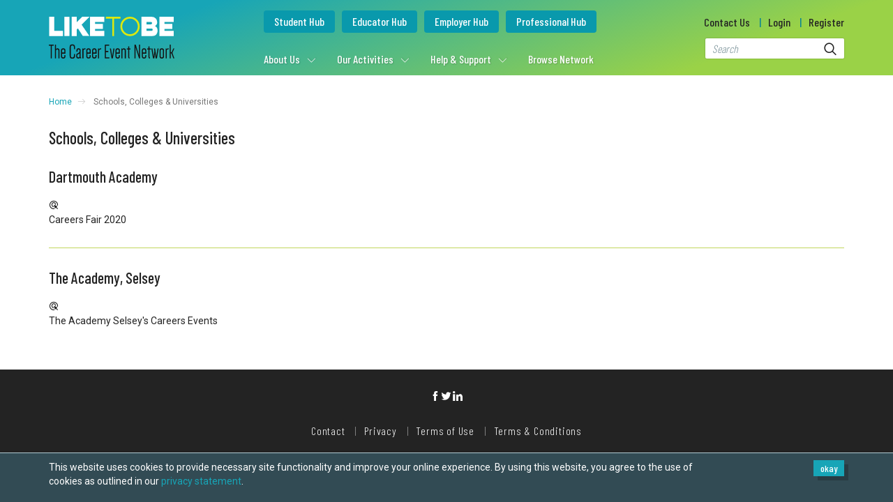

--- FILE ---
content_type: text/html; charset=utf-8
request_url: https://www.liketobe.org/content/schools-colleges-universities
body_size: 3757
content:
<!DOCTYPE html>
<html lang="en-GB">
<head>
  <meta charset="utf-8">
  <meta name="viewport" content="width=device-width">
  <meta http-equiv="X-UA-Compatible" content="IE=edge">
  <title>Schools, Colleges & Universities - LiketoBe</title>
  <link rel="dns-prefetch" href="https://fonts.googleapis.com">
  <link rel="preload" href="/dist/fonts/liketobe/liketobe.woff" as="font" type="font/woff" crossorigin="">
  <link href="https://fonts.googleapis.com/css?family=Barlow+Condensed:300,500&display=swap" rel="stylesheet">
  <link href="https://fonts.googleapis.com/css?family=Galada&display=swap" rel="stylesheet">
  <link href="https://fonts.googleapis.com/css?family=Roboto:400,700&display=swap" rel="stylesheet">
  <link rel="shortcut icon" href="/Content/images/favicon.png">
  <link href="/css/common?v=SPX93n-1ULwJH2QbVaNlt1vxxLigxENp5H_MxfcaExQ1" rel="stylesheet">
  <link href="/Content/bundles/css?v=O1t9ABgJsq-calvWP2ZBm4rrYXf8ELSld3naL9H6RuE1" rel="stylesheet">
  <link href="/css/views/content?v=7gCnV-y-Moym84lp2i35RB9-8wF6KaV5qSUmWua5jiw1" rel="stylesheet">
</head>
<body data-logged-in="false">
  <header class="c-header js-mobile-nav-wrapper barlow">
    <div class="container-lg">
      <div class="c-header__inner">
        <div class="c-header__logo">
          <a href="/"><img src="/Content/images/logo.svg?" alt="LikeToBe: The Career Event Network"></a>
        </div>
        <div class="c-header__aside-mob">
          <button class="btn-unset js-btn-search-mobile-toggle" type="button"><span class="icon-search text-xl"></span></button> <button class="btn-unset btn-nav js-btn-mobile-nav-toggle" type="button"><span class="c-hamburger"><span></span></span></button>
        </div>
        <div class="c-header__aside">
          <div class="c-header__nav-aside">
            <ul class="d-flex mb-0 list-unstyled">
              <li>
                <a href="/content/contact">Contact Us</a>
              </li>
              <li>
                Login
              </li>
              <li>
                <a class="modal-ajax-link" href="/Member/register">Register</a>
              </li>
            </ul>
          </div>
          <div class="search-box">
            <form action="/search/quicksearch" novalidate="novalidate" autocomplete="off">
              <input class="autocomplete" type="text" placeholder="Search" name="q" autocomplete="off"> <button class="d-flex btn-unset" type="submit"><span class="icon-search text-lg"></span></button>
            </form>
            <div class="results-container no-results" style="display: none;">
              <div class="searching" style="display: none;">
                Searching...
              </div>
              <div class="results" style="display: none;"></div>
            </div>
          </div>
        </div>
        <div class="c-header__nav-wrapper">
          <ul class="list-unstyled c-header__nav-member-types">
            <li>
              <a href="/content/benefits/student">Student Hub</a>
            </li>
            <li>
              <a href="/content/benefits/educator">Educator Hub</a>
            </li>
            <li>
              <a href="/content/benefits/employer">Employer Hub</a>
            </li>
            <li>
              <a href="/content/benefits/professional">Professional Hub</a>
            </li>
          </ul>
          <div class="c-header__nav-default c-nav-default js-default-nav">
            <span class="c-nav-default__ui-blocker js-default-nav-ui-blocker d-none"></span>
            <ul class="d-flex mb-0">
              <li class="has-children">
                <a href="#id">About Us</a>
                <ul id="dropdown-0">
                  <li>
                    <a href="/content/vision-and-values">Vision and Values</a>
                  </li>
                  <li>
                    <a href="/content/what-we-do">What We Do</a>
                  </li>
                  <li class="has-children">
                    <a href="#id">Work With Us</a>
                    <ul id="dropdown-1">
                      <li>
                        <a href="/content/internships">Internships</a>
                      </li>
                      <li>
                        <a href="/content/virtual-work-experience">Virtual Work Experience</a>
                      </li>
                      <li>
                        <a href="/content/volunteering-opportunities">Volunteering Opportunities</a>
                      </li>
                    </ul>
                  </li>
                  <li>
                    <a href="/content/the-team">The Team</a>
                  </li>
                  <li>
                    <a href="/content/updates">Updates</a>
                  </li>
                  <li>
                    <a href="/content/newsletters">Newsletters</a>
                  </li>
                </ul>
              </li>
              <li class="has-children">
                <a href="#id">Our Activities</a>
                <ul id="dropdown-2">
                  <li>
                    <a href="/content/overview">Overview</a>
                  </li>
                  <li>
                    <a href="/upcoming-events">Upcoming Events</a>
                  </li>
                  <li class="has-children">
                    <a href="#id">Our Planet, Your Path Campaign</a>
                    <ul id="dropdown-3">
                      <li>
                        <a href="/content/mission">Mission</a>
                      </li>
                      <li>
                        <a href="/content/our-planet-your-path">Careers Event</a>
                      </li>
                    </ul>
                  </li>
                  <li>
                    <a href="/careerevents/inspiringcareersshapingthefuture/profile">Inspiring Careers – Shaping the Future</a>
                  </li>
                  <li class="has-children">
                    <a href="#id">Inspiration Shows</a>
                    <ul id="dropdown-4">
                      <li>
                        Meet The Provider
                      </li>
                      <li>
                        West of England Career Inspiration Show
                      </li>
                    </ul>
                  </li>
                  <li class="has-children">
                    <a href="#id">TIC Talks</a>
                    <ul id="dropdown-5">
                      <li>
                        Women In Engineering
                      </li>
                      <li>
                        Pandemic Proof
                      </li>
                      <li>
                        The Planet
                      </li>
                    </ul>
                  </li>
                  <li>
                    <a href="/content/workshops">Workshops</a>
                  </li>
                  <li>
                    <a href="/content/live-streaming">Live Streaming</a>
                  </li>
                  <li>
                    <a href="/content/schools-colleges-universities">Schools, Colleges & Universities</a>
                  </li>
                  <li class="has-children">
                    <a href="#id">The Learning Zone</a>
                    <ul id="dropdown-6">
                      <li>
                        <a href="/content/learning-zone-overview">Overview</a>
                      </li>
                      <li>
                        <a href="/content/skills-and-competencies">Skills & Competencies</a>
                      </li>
                      <li>
                        <a href="/content/active-listening">Active Listening</a>
                      </li>
                      <li>
                        <a href="/content/creativity">Creativity</a>
                      </li>
                      <li>
                        <a href="/content/networking">Networking</a>
                      </li>
                      <li>
                        <a href="/content/resilience">Resilience</a>
                      </li>
                    </ul>
                  </li>
                </ul>
              </li>
              <li class="has-children">
                <a href="#id">Help & Support</a>
                <ul id="dropdown-7">
                  <li>
                    Ask Us a Question
                  </li>
                  <li>
                    <a href="/content/faqs">FAQs</a>
                  </li>
                  <li>
                    <a href="/content/how-to-guides">How To Guides</a>
                  </li>
                  <li>
                    <a href="/content/legal-and-compliance">Legal & Compliance</a>
                  </li>
                </ul>
              </li>
              <li>
                <a href="/employers">Browse Network</a>
              </li>
            </ul>
          </div>
        </div>
      </div>
    </div>
    <div class="c-search-mobile js-search-mobile d-none">
      <div class="search-box flex-grow-1">
        <form class="d-flex" action="/search/quicksearch" novalidate="novalidate">
          <input name="q" class="no-inherit form-control input-sm" type="text" placeholder="Search" autocomplete="off"> <button class="btn btn-ltb-yellow btn-sm" type="submit">Search</button>
        </form>
        <div class="results-container no-results manual">
          <div class="searching" style="display: none;">
            Searching...
          </div>
          <div class="results" style="display: none;"></div>
        </div>
      </div>
      <div>
        <button class="pull-right btn btn-ltb-yellow btn-sm js-btn-search-mobile-close" type="button">Close</button>
      </div>
    </div>
    <div class="c-nav-mobile js-mobile-nav d-none d-md-none">
      <div class="c-nav-mobile__wrapper">
        <ul class="c-nav-mobile__member-types list-unstyled">
          <li>
            <a href="/content/benefits/student">Student Hub</a>
          </li>
          <li>
            <a href="/content/benefits/educator">Educator Hub</a>
          </li>
          <li>
            <a href="/content/benefits/employer">Employer Hub</a>
          </li>
          <li>
            <a href="/content/benefits/professional">Professional Hub</a>
          </li>
        </ul>
        <ul class="c-nav-mobile__main js-mobile-nav-main">
          <li class="btn-profile">
            <span><span class="icon-man"></span>Sign in</span>
          </li>
          <li class="has-children">
            <a href="#id">About Us</a>
            <ul id="dropdown-8">
              <li>
                <a href="/content/vision-and-values">Vision and Values</a>
              </li>
              <li>
                <a href="/content/what-we-do">What We Do</a>
              </li>
              <li class="has-children">
                <a href="#id">Work With Us</a>
                <ul id="dropdown-9">
                  <li>
                    <a href="/content/internships">Internships</a>
                  </li>
                  <li>
                    <a href="/content/virtual-work-experience">Virtual Work Experience</a>
                  </li>
                  <li>
                    <a href="/content/volunteering-opportunities">Volunteering Opportunities</a>
                  </li>
                </ul>
              </li>
              <li>
                <a href="/content/the-team">The Team</a>
              </li>
              <li>
                <a href="/content/updates">Updates</a>
              </li>
              <li>
                <a href="/content/newsletters">Newsletters</a>
              </li>
            </ul>
          </li>
          <li class="has-children">
            <a href="#id">Our Activities</a>
            <ul id="dropdown-10">
              <li>
                <a href="/content/overview">Overview</a>
              </li>
              <li>
                <a href="/upcoming-events">Upcoming Events</a>
              </li>
              <li class="has-children">
                <a href="#id">Our Planet, Your Path Campaign</a>
                <ul id="dropdown-11">
                  <li>
                    <a href="/content/mission">Mission</a>
                  </li>
                  <li>
                    <a href="/content/our-planet-your-path">Careers Event</a>
                  </li>
                </ul>
              </li>
              <li>
                <a href="/careerevents/inspiringcareersshapingthefuture/profile">Inspiring Careers – Shaping the Future</a>
              </li>
              <li class="has-children">
                <a href="#id">Inspiration Shows</a>
                <ul id="dropdown-12">
                  <li>
                    Meet The Provider
                  </li>
                  <li>
                    West of England Career Inspiration Show
                  </li>
                </ul>
              </li>
              <li class="has-children">
                <a href="#id">TIC Talks</a>
                <ul id="dropdown-13">
                  <li>
                    Women In Engineering
                  </li>
                  <li>
                    Pandemic Proof
                  </li>
                  <li>
                    The Planet
                  </li>
                </ul>
              </li>
              <li>
                <a href="/content/workshops">Workshops</a>
              </li>
              <li>
                <a href="/content/live-streaming">Live Streaming</a>
              </li>
              <li>
                <a href="/content/schools-colleges-universities">Schools, Colleges & Universities</a>
              </li>
              <li class="has-children">
                <a href="#id">The Learning Zone</a>
                <ul id="dropdown-14">
                  <li>
                    <a href="/content/learning-zone-overview">Overview</a>
                  </li>
                  <li>
                    <a href="/content/skills-and-competencies">Skills & Competencies</a>
                  </li>
                  <li>
                    <a href="/content/active-listening">Active Listening</a>
                  </li>
                  <li>
                    <a href="/content/creativity">Creativity</a>
                  </li>
                  <li>
                    <a href="/content/networking">Networking</a>
                  </li>
                  <li>
                    <a href="/content/resilience">Resilience</a>
                  </li>
                </ul>
              </li>
            </ul>
          </li>
          <li class="has-children">
            <a href="#id">Help & Support</a>
            <ul id="dropdown-15">
              <li>
                Ask Us a Question
              </li>
              <li>
                <a href="/content/faqs">FAQs</a>
              </li>
              <li>
                <a href="/content/how-to-guides">How To Guides</a>
              </li>
              <li>
                <a href="/content/legal-and-compliance">Legal & Compliance</a>
              </li>
            </ul>
          </li>
          <li>
            <a href="/employers">Browse Network</a>
          </li>
        </ul>
        <ul class="c-nav-mobile__aside mb-0 list-unstyled">
          <li>
            <a href="/content/contact">Contact Us</a>
          </li>
          <li>
            Login
          </li>
          <li>
            <a class="modal-ajax-link" href="/Member/register">Register</a>
          </li>
        </ul>
      </div>
    </div>
  </header>
  <main class="container-lg">
    <div class="c-template">
      <ol class="c-template__breadcrumbs">
        <li>
          <a href="/">Home</a>
        </li>
        <li class="active">Schools, Colleges & Universities</li>
      </ol>
      <section class="c-template__section">
        <h1>Schools, Colleges & Universities</h1>
        <p></p>
      </section>
      <section class="c-template__section">
        <h4>Dartmouth Academy</h4>
        <div class="row v-content__feature-row">
          <div class="col-xs-12 col-sm-6">
            <div class="v-content__feature">
              <span class="v-content__feature-icon icon-cursor-target"></span>
              <div class="first-last-child-m-0">
                Careers Fair 2020
              </div>
            </div>
          </div>
        </div>
      </section>
      <section class="c-template__section">
        <hr>
      </section>
      <section class="c-template__section">
        <h4>The Academy, Selsey</h4>
        <div class="row v-content__feature-row">
          <div class="col-xs-12 col-sm-6">
            <div class="v-content__feature">
              <span class="v-content__feature-icon icon-cursor-target"></span>
              <div class="first-last-child-m-0">
                The Academy Selsey's Careers Events
              </div>
            </div>
          </div>
        </div>
      </section>
    </div>
  </main>
  <footer class="c-footer">
    <div class="container-lg barlow text-md">
      <div class="c-footer__social mb-1">
        <span class="icon-acebook"></span> <span class="icon-twitter"></span> <span class="icon-linkedin"></span>
      </div>
      <nav class="mb-1">
        <ul class="list-unstyled mb-0">
          <li>
            <a href="/content/contact">Contact</a>
          </li>
          <li>
            <a href="/content/privacy">Privacy</a>
          </li>
          <li>
            <a href="/content/termsofuse">Terms of Use</a>
          </li>
          <li>
            <a href="/content/terms">Terms & Conditions</a>
          </li>
        </ul>
      </nav>
      <p class="mb-0">Copyright 2021</p>
    </div>
  </footer>
  <div class="c-sticky-footer">
    <div class="c-sticky-footer__icons-wrapper">
      <div class="c-sticky-footer__icons">
        <a class="d-flex" href="#"><span class="icon-phone"></span></a> <a class="d-flex" href="#"><span class="icon-email"></span></a> <a class="d-flex" href="#"><span class="icon-location"></span></a>
      </div>
    </div>
    <div class="c-sticky-footer__top">
      <button class="d-flex btn-unset" type="button" onclick="window.scrollTo(0, 0);"><span class="icon-chevron"></span></button>
    </div>
  </div>
  <script src="/Content/bundles/js?v=J-1UuBCJJXCrz0EO6GUQp3f8micJfyZmLEPQoxV3yJc1"></script> 
  <script src="/js/common?v=iGvSwv48_e6L_h1eNq81POwxig4yvmasLZElTbU6Gj01"></script>
  <div class="cookies">
    <div>
      <div class="container-lg">
        <div class="row">
          <div class="col-sm-10">
            <p>This website uses cookies to provide necessary site functionality and improve your online experience. By using this website, you agree to the use of cookies as outlined in our <a href="/content/privacy">privacy statement</a>.</p>
          </div>
          <div class="col-sm-2 text-center-xs text-right">
            <button class="ltb-btn small" id="btn-accept-cookies">okay</button>
          </div>
        </div>
      </div>
    </div>
  </div>
  <script>

            window.dataLayer = window.dataLayer || [];
            function gtag() { dataLayer.push(arguments); }
            gtag('js', new Date());

            gtag('config', 'UA-118058128-1');
  </script>
  <div class="ltb-popover">
    <div class="row">
      <div class="col-lg-5 ltb-popover-image">
        <div class="brackets thick full-width">
          <a class="logo ltb-popover-url"></a>
        </div>
      </div>
      <div class="col-lg-7 ltb-popover-detail">
        <h1><a class="ltb-popover-url ltb-popover-detail-title"></a></h1>
        <p class="ltb-popover-detail-text"></p>
        <div class="brackets tiny ltb-popover-close">
          X
        </div>
      </div>
    </div>
  </div>
</body>
</html>


--- FILE ---
content_type: text/html; charset=utf-8
request_url: https://www.liketobe.org/css/views/content?v=7gCnV-y-Moym84lp2i35RB9-8wF6KaV5qSUmWua5jiw1
body_size: 14527
content:
<!DOCTYPE html>
<html lang="en-GB">
<head>
  <meta charset="utf-8">
  <meta name="viewport" content="width=device-width">
  <meta http-equiv="X-UA-Compatible" content="IE=edge">
  <title>Home Page - LiketoBe</title>
  <link rel="dns-prefetch" href="https://fonts.googleapis.com">
  <link rel="preload" href="/dist/fonts/liketobe/liketobe.woff" as="font" type="font/woff" crossorigin="">
  <link href="https://fonts.googleapis.com/css?family=Barlow+Condensed:300,500&display=swap" rel="stylesheet">
  <link href="https://fonts.googleapis.com/css?family=Galada&display=swap" rel="stylesheet">
  <link href="https://fonts.googleapis.com/css?family=Roboto:400,700&display=swap" rel="stylesheet">
  <link rel="shortcut icon" href="/Content/images/favicon.png">
  <link href="/css/common?v=SPX93n-1ULwJH2QbVaNlt1vxxLigxENp5H_MxfcaExQ1" rel="stylesheet">
  <link href="/Content/bundles/css?v=O1t9ABgJsq-calvWP2ZBm4rrYXf8ELSld3naL9H6RuE1" rel="stylesheet">
  <link href="/css/views/landing?v=OPjp1dwpU4NY7r0aXzARpNd7egP_TEXdtnLHxfcrllg1" rel="stylesheet">
  <meta name="description" content="Our family of founding schools dedicated to working with employers to provide the best career guidance for their students.">
  <meta property="og:title" content="LiketoBe — Learning With Professionals">
  <meta property="og:type" content="article">
  <meta property="og:url" content="https://www.liketobe.org/">
  <meta property="og:image" content="https://www.liketobe.org/Content/images/liketobe-share-new.png">
  <meta property="og:description" content="Our family of founding schools dedicated to working with employers to provide the best career guidance for their students.">
  <meta name="twitter:card" content="summary">
  <meta name="twitter:title" content="LiketoBe — Learning With Professionals">
  <meta name="twitter:description" content="Our family of founding schools dedicated to working with employers to provide the best career guidance for their students.">
  <meta name="twitter:url" content="https://www.liketobe.org/">
  <meta name="twitter:image" content="https://www.liketobe.org/Content/images/liketobe-share-new.png">
</head>
<body data-logged-in="false">
  <header class="c-header js-mobile-nav-wrapper barlow">
    <div class="container-lg">
      <div class="c-header__inner">
        <div class="c-header__logo">
          <a href="/"><img src="/Content/images/logo.svg?" alt="LikeToBe: The Career Event Network"></a>
        </div>
        <div class="c-header__aside-mob">
          <button class="btn-unset js-btn-search-mobile-toggle" type="button"><span class="icon-search text-xl"></span></button> <button class="btn-unset btn-nav js-btn-mobile-nav-toggle" type="button"><span class="c-hamburger"><span></span></span></button>
        </div>
        <div class="c-header__aside">
          <div class="c-header__nav-aside">
            <ul class="d-flex mb-0 list-unstyled">
              <li>
                <a href="/content/contact">Contact Us</a>
              </li>
              <li>
                Login
              </li>
              <li>
                <a class="modal-ajax-link" href="/Member/register">Register</a>
              </li>
            </ul>
          </div>
          <div class="search-box">
            <form action="/search/quicksearch" novalidate="novalidate" autocomplete="off">
              <input class="autocomplete" type="text" placeholder="Search" name="q" autocomplete="off"> <button class="d-flex btn-unset" type="submit"><span class="icon-search text-lg"></span></button>
            </form>
            <div class="results-container no-results" style="display: none;">
              <div class="searching" style="display: none;">
                Searching...
              </div>
              <div class="results" style="display: none;"></div>
            </div>
          </div>
        </div>
        <div class="c-header__nav-wrapper">
          <ul class="list-unstyled c-header__nav-member-types">
            <li>
              <a href="/content/benefits/student">Student Hub</a>
            </li>
            <li>
              <a href="/content/benefits/educator">Educator Hub</a>
            </li>
            <li>
              <a href="/content/benefits/employer">Employer Hub</a>
            </li>
            <li>
              <a href="/content/benefits/professional">Professional Hub</a>
            </li>
          </ul>
          <div class="c-header__nav-default c-nav-default js-default-nav">
            <span class="c-nav-default__ui-blocker js-default-nav-ui-blocker d-none"></span>
            <ul class="d-flex mb-0">
              <li class="has-children">
                <a href="#id">About Us</a>
                <ul id="dropdown-0">
                  <li>
                    <a href="/content/vision-and-values">Vision and Values</a>
                  </li>
                  <li>
                    <a href="/content/what-we-do">What We Do</a>
                  </li>
                  <li class="has-children">
                    <a href="#id">Work With Us</a>
                    <ul id="dropdown-1">
                      <li>
                        <a href="/content/internships">Internships</a>
                      </li>
                      <li>
                        <a href="/content/volunteering-opportunities">Volunteering Opportunities</a>
                      </li>
                    </ul>
                  </li>
                  <li>
                    <a href="/content/the-team">The Team</a>
                  </li>
                  <li>
                    <a href="/content/updates">Updates</a>
                  </li>
                  <li>
                    <a href="/content/newsletters">Newsletters</a>
                  </li>
                </ul>
              </li>
              <li class="has-children">
                <a href="#id">Our Activities</a>
                <ul id="dropdown-2">
                  <li>
                    <a href="/content/overview">Overview</a>
                  </li>
                  <li>
                    <a href="/upcoming-events">Upcoming Events</a>
                  </li>
                  <li>
                    <a href="/careerevents/ourplanetyourpath2/profile">Our Planet, Your Path Campaign</a>
                  </li>
                  <li>
                    <a href="/careerevents/inspiringcareersshapingthefuture/profile">Inspiring Careers – Shaping the Future</a>
                  </li>
                  <li class="has-children">
                    <a href="#id">Inspiration Shows</a>
                    <ul id="dropdown-3">
                      <li>
                        Meet The Provider
                      </li>
                      <li>
                        West of England Career Inspiration Show
                      </li>
                    </ul>
                  </li>
                  <li class="has-children">
                    <a href="#id">TIC Talks</a>
                    <ul id="dropdown-4">
                      <li>
                        Women In Engineering
                      </li>
                      <li>
                        Pandemic Proof
                      </li>
                      <li>
                        The Planet
                      </li>
                    </ul>
                  </li>
                  <li>
                    <a href="/content/workshops">Workshops</a>
                  </li>
                  <li>
                    <a href="/content/live-streaming">Live Streaming</a>
                  </li>
                  <li>
                    <a href="/content/schools-colleges-universities">Schools, Colleges & Universities</a>
                  </li>
                  <li class="has-children">
                    <a href="#id">The Learning Zone</a>
                    <ul id="dropdown-5">
                      <li>
                        <a href="/content/learning-zone-overview">Overview</a>
                      </li>
                      <li>
                        <a href="/content/skills-and-competencies">Skills & Competencies</a>
                      </li>
                      <li>
                        <a href="/content/active-listening">Active Listening</a>
                      </li>
                      <li>
                        <a href="/content/creativity">Creativity</a>
                      </li>
                      <li>
                        <a href="/content/networking">Networking</a>
                      </li>
                      <li>
                        <a href="/content/resilience">Resilience</a>
                      </li>
                    </ul>
                  </li>
                </ul>
              </li>
              <li class="has-children">
                <a href="#id">Help & Support</a>
                <ul id="dropdown-6">
                  <li>
                    Ask Us a Question
                  </li>
                  <li>
                    <a href="/content/faqs">FAQs</a>
                  </li>
                  <li>
                    <a href="/content/how-to-guides">How To Guides</a>
                  </li>
                  <li>
                    <a href="/content/legal-and-compliance">Legal & Compliance</a>
                  </li>
                </ul>
              </li>
              <li>
                <a href="/employers">Browse Network</a>
              </li>
            </ul>
          </div>
        </div>
      </div>
    </div>
    <div class="c-search-mobile js-search-mobile d-none">
      <div class="search-box flex-grow-1">
        <form class="d-flex" action="/search/quicksearch" novalidate="novalidate">
          <input name="q" class="no-inherit form-control input-sm" type="text" placeholder="Search" autocomplete="off"> <button class="btn btn-ltb-yellow btn-sm" type="submit">Search</button>
        </form>
        <div class="results-container no-results manual">
          <div class="searching" style="display: none;">
            Searching...
          </div>
          <div class="results" style="display: none;"></div>
        </div>
      </div>
      <div>
        <button class="pull-right btn btn-ltb-yellow btn-sm js-btn-search-mobile-close" type="button">Close</button>
      </div>
    </div>
    <div class="c-nav-mobile js-mobile-nav d-none d-md-none">
      <div class="c-nav-mobile__wrapper">
        <ul class="c-nav-mobile__member-types list-unstyled">
          <li>
            <a href="/content/benefits/student">Student Hub</a>
          </li>
          <li>
            <a href="/content/benefits/educator">Educator Hub</a>
          </li>
          <li>
            <a href="/content/benefits/employer">Employer Hub</a>
          </li>
          <li>
            <a href="/content/benefits/professional">Professional Hub</a>
          </li>
        </ul>
        <ul class="c-nav-mobile__main js-mobile-nav-main">
          <li class="btn-profile">
            <span><span class="icon-man"></span>Sign in</span>
          </li>
          <li class="has-children">
            <a href="#id">About Us</a>
            <ul id="dropdown-7">
              <li>
                <a href="/content/vision-and-values">Vision and Values</a>
              </li>
              <li>
                <a href="/content/what-we-do">What We Do</a>
              </li>
              <li class="has-children">
                <a href="#id">Work With Us</a>
                <ul id="dropdown-8">
                  <li>
                    <a href="/content/internships">Internships</a>
                  </li>
                  <li>
                    <a href="/content/volunteering-opportunities">Volunteering Opportunities</a>
                  </li>
                </ul>
              </li>
              <li>
                <a href="/content/the-team">The Team</a>
              </li>
              <li>
                <a href="/content/updates">Updates</a>
              </li>
              <li>
                <a href="/content/newsletters">Newsletters</a>
              </li>
            </ul>
          </li>
          <li class="has-children">
            <a href="#id">Our Activities</a>
            <ul id="dropdown-9">
              <li>
                <a href="/content/overview">Overview</a>
              </li>
              <li>
                <a href="/upcoming-events">Upcoming Events</a>
              </li>
              <li>
                <a href="/careerevents/ourplanetyourpath2/profile">Our Planet, Your Path Campaign</a>
              </li>
              <li>
                <a href="/careerevents/inspiringcareersshapingthefuture/profile">Inspiring Careers – Shaping the Future</a>
              </li>
              <li class="has-children">
                <a href="#id">Inspiration Shows</a>
                <ul id="dropdown-10">
                  <li>
                    Meet The Provider
                  </li>
                  <li>
                    West of England Career Inspiration Show
                  </li>
                </ul>
              </li>
              <li class="has-children">
                <a href="#id">TIC Talks</a>
                <ul id="dropdown-11">
                  <li>
                    Women In Engineering
                  </li>
                  <li>
                    Pandemic Proof
                  </li>
                  <li>
                    The Planet
                  </li>
                </ul>
              </li>
              <li>
                <a href="/content/workshops">Workshops</a>
              </li>
              <li>
                <a href="/content/live-streaming">Live Streaming</a>
              </li>
              <li>
                <a href="/content/schools-colleges-universities">Schools, Colleges & Universities</a>
              </li>
              <li class="has-children">
                <a href="#id">The Learning Zone</a>
                <ul id="dropdown-12">
                  <li>
                    <a href="/content/learning-zone-overview">Overview</a>
                  </li>
                  <li>
                    <a href="/content/skills-and-competencies">Skills & Competencies</a>
                  </li>
                  <li>
                    <a href="/content/active-listening">Active Listening</a>
                  </li>
                  <li>
                    <a href="/content/creativity">Creativity</a>
                  </li>
                  <li>
                    <a href="/content/networking">Networking</a>
                  </li>
                  <li>
                    <a href="/content/resilience">Resilience</a>
                  </li>
                </ul>
              </li>
            </ul>
          </li>
          <li class="has-children">
            <a href="#id">Help & Support</a>
            <ul id="dropdown-13">
              <li>
                Ask Us a Question
              </li>
              <li>
                <a href="/content/faqs">FAQs</a>
              </li>
              <li>
                <a href="/content/how-to-guides">How To Guides</a>
              </li>
              <li>
                <a href="/content/legal-and-compliance">Legal & Compliance</a>
              </li>
            </ul>
          </li>
          <li>
            <a href="/employers">Browse Network</a>
          </li>
        </ul>
        <ul class="c-nav-mobile__aside mb-0 list-unstyled">
          <li>
            <a href="/content/contact">Contact Us</a>
          </li>
          <li>
            Login
          </li>
          <li>
            <a class="modal-ajax-link" href="/Member/register">Register</a>
          </li>
        </ul>
      </div>
    </div>
  </header>
  <main class="container-lg">
    <div class="c-template">
      <section class="c-template__section">
        <div class="v-landing-hero">
          <a href="/content/create-a-career-event" class="v-landing-hero__aside v-landing-hero__aside--1">
          <div class="v-landing-hero__aside-title barlow">
            <span class="icon-connect"></span>
            <p class="mb-0"><strong>HOW TO CREATE</strong><br>
            A Career Event</p>
<span class="icon-chevron"></span>
          </div>
          <hr>
          <p><strong>Give students a digital career event experience</strong>, showcases employment and development opportunities.</p></a> <a href="/content/overview" class="v-landing-hero__aside v-landing-hero__aside--2">
          <div class="v-landing-hero__aside-title barlow">
            <span class="icon-career"></span>
            <p class="mb-0"><strong>HOW TO ATTEND</strong><br>
            A Career Event</p>
<span class="icon-chevron"></span>
          </div>
          <hr>
          <p><strong>Watch speakers from a wide range of industries</strong> and roles talk about their careers and how they got there.</p></a>
          <div class="v-landing-hero__main v-landing-hero__main--variation-3" style="background-image:url(/Content/assets/40e9b09d-a1e2-44fe-8c80-e1a453db8283.jpg)">
            <img src="/dist/img/icon-sign-up.svg" role="presentation"> <span class="barlow">Discover, Engage, Become</span> <span>BECOME A</span><strong>MEMBER</strong>
          </div>
        </div>
        <div class="row">
          <div class="col-xs-12 col-md-6 mb-1 mb-md-0">
            <a href="/careerevents/ourplanetyourpath2/profile"></a>
          </div>
          <div class="col-xs-12 col-md-6 mb-1 mb-md-0">
            
          </div>
          <div class="col-xs-12 col-md-6 mb-1 mb-md-0"></div>
        </div>
      </section>
      <section class="c-template__section" id="registration">
        <hr>
      </section>
      <section class="c-template__section">
        <div class="v-landing-students barlow">
          <div class="v-landing-students__body">
            <div class="v-landing-students__heading">
              <span class="icon-fingerprint"></span>
              <p class="mb-0">BECOME WHO YOU WOULD<br>
              <strong>LIKE TO BE?</strong></p>
            </div>
            <p>Discover jobs and careers you'll love, engage with potential employers and become who you'd LikeToBe.</p>
            <ul class="list-unstyled">
              <li>Engage with potential employers</li>
              <li>Online careers events</li>
              <li>Develop employability skills</li>
            </ul>
<span class="icon-student"></span> <span class="btn-member-register__lines"><strong>STUDENTS</strong> <span>REGISTER NOW</span></span>
          </div>
          <div class="v-landing-students__hero">
            <a href="/content/benefits/student" class="c-zoom-image"><img src="/Content/assets/448eb0c5-ff8f-4645-ae4f-4aa889697f86.png"> <span class="btn-ltb-arrow-split-yellow d-none d-md-inline-flex">LEARN MORE</span> <span href="#" class="btn-ltb-arrow-yellow btn-ltb-arrow-yellow--sm d-md-none"></span></a>
          </div>
        </div>
      </section>
      <section class="c-template__section d-md-none">
        <hr>
      </section>
      <section class="c-template__section">
        <div class="v-landing-member-types row">
          <div class="v-landing-member-types__type col-xs-12 col-sm-6 col-md-4">
            <a href="/content/benefits/educator" class="v-landing-member-types__type-hero c-zoom-image"><img src="/Content/assets/3898b826-e495-49a7-beb3-7493e9f2a4ae.png"> <span class="btn-ltb-arrow-yellow btn-ltb-arrow-yellow--sm"></span></a>
            <div class="v-landing-member-types__type-heading">
              <span class="icon-teacher"></span>
              <h5>
<strong>EDUCATORS</strong><br>
              Educating & Supporting</h5>
<a href="/member/register/educator" class="btn btn-ltb-yellow barlow modal-ajax-link">REGISTER NOW</a>
            </div>
            <p class="mb-0">Provide your students with unique careers experiences and the opportunities to engage with potential employers.</p>
          </div>
          <div class="v-landing-member-types__type col-xs-12 col-sm-6 col-md-4">
            <a href="/content/benefits/employer" class="v-landing-member-types__type-hero c-zoom-image"><img src="/Content/assets/07038186-b962-48e0-a550-75917a48360d.jpg"> <span class="btn-ltb-arrow-yellow btn-ltb-arrow-yellow--sm"></span></a>
            <div class="v-landing-member-types__type-heading">
              <span class="icon-course"></span>
              <h5>
<strong>EMPLOYERS</strong><br>
              Offering opportunities</h5>REGISTER NOW
            </div>
            <p class="mb-0">Create your online employment brand and engage with students to find your future workforce.</p>
          </div>
          <div class="v-landing-member-types__type col-xs-12 col-sm-6 col-md-4">
            <a href="/content/benefits/professional" class="v-landing-member-types__type-hero c-zoom-image"><img src="/Content/assets/223e573e-9062-4b7f-920b-1908f1524319.jpg"> <span class="btn-ltb-arrow-yellow btn-ltb-arrow-yellow--sm"></span></a>
            <div class="v-landing-member-types__type-heading">
              <span class="icon-lessons"></span>
              <h5>
<strong>PROFESSIONALS</strong><br>
              Mentoring & guiding</h5>REGISTER NOW
            </div>
            <p class="mb-0">Share your career story and experiences with students to inspire and help them into work they’ll love.</p>
          </div>
        </div>
      </section>
      <section class="c-template__section">
        <hr>
      </section>
      <section class="c-template__section">
        <div class="v-landing-events">
          <div class="v-landing-events__heading">
            <div>
              <span class="icon-calendar"></span>
              <h3>UPCOMING EVENTS</h3>
            </div>
            <div class="d-flex">
              <button class="d-flex btn-unset btn-carousel-ctrl js-btn-events-carousel-prev" type="button"><span class="icon-chevron"></span></button> <button class="d-flex btn-unset btn-carousel-ctrl btn-carousel-ctrl--next js-btn-events-carousel-next" type="button"><span class="icon-chevron"></span></button> REGISTER TO ACCESS
            </div>
          </div>
          <div class="v-landing-events__carousel js-events-carousel">
            <a href="/content/our-planet-your-path" class="v-landing-events__carousel-item js-events-carousel-item zoomimg" style="background-image: url('/Content/assets/e2ea5efa-26a8-4f36-9fd5-b75af8506039.png');"><span class="v-landing-events__carousel-item-text"><strong class="barlow">Our Planet, Your Path</strong> Combatting the biggest challenges humanity faces this Earth Day</span></a> <a href="/careerevents/inspiringcareersshapingthefuture/profile" class="v-landing-events__carousel-item js-events-carousel-item zoomimg" style="background-image: url('/Content/assets/8b7c1ead-6289-48f4-9791-7e509e2bac2c.png');"><span class="v-landing-events__carousel-item-text"><strong class="barlow">Revisit: Inspiring Careers</strong> Revisit the Devon-wide Inspiring Careers event from the 25th March</span></a> <a href="/upcoming-events" class="v-landing-events__carousel-item js-events-carousel-item zoomimg" style="background-image: url('/Content/assets/a0094bb6-2474-4642-aed1-ae6808d96a9e.jpg');"><span class="v-landing-events__carousel-item-text"><strong class="barlow">Future Events</strong> Register your interest in future events</span></a>
          </div>REGISTER TO ACCESS
        </div>
      </section>
      <section class="c-template__section">
        <hr>
      </section>
      <section class="c-template__section">
        <div class="v-landing-testimonials">
          <div class="v-landing-testimonials__heading js-testimonial-heading">
            <span class="icon-quote-open"></span> <svg xmlns="http://www.w3.org/2000/svg" xmlns:xlink="http://www.w3.org/1999/xlink" viewbox="0 0 109.3 100">
            <defs>
              <clippath id="svg-clip__hexagon">
                <path d="M72,0H37.3C30.2,0,23.6,3.8,20,10L2.7,40c-3.6,6.2-3.6,13.8,0,20L20,90c3.6,6.2,10.2,10,17.3,10H72c7.1,0,13.7-3.8,17.3-10l17.3-30c3.6-6.2,3.6-13.8,0-20L89.3,10C85.7,3.8,79.1,0,72,0z"></path>
              </clippath>
            </defs>
            <image class data-testimonial-id="0" width="100%" height="100%" clip-path="url(#svg-clip__hexagon)" preserveaspectratio="xMidYMid slice" xlink:href="/Content/assets/edbb8e40-759d-4e60-8d77-b5365c858c8c.jpg"></image>
            <image class="d-none" data-testimonial-id="1" width="100%" height="100%" clip-path="url(#svg-clip__hexagon)" preserveaspectratio="xMidYMid slice" xlink:href="/Content/assets/cf409baa-9148-4e16-b0d6-fcfc48738297.jpg"></image>
            <image class="d-none" data-testimonial-id="2" width="100%" height="100%" clip-path="url(#svg-clip__hexagon)" preserveaspectratio="xMidYMid slice" xlink:href="/Content/assets/76eda748-a759-4121-8d59-d9a19167c452.jpg"></image>
            <image class="d-none" data-testimonial-id="3" width="100%" height="100%" clip-path="url(#svg-clip__hexagon)" preserveaspectratio="xMidYMid slice" xlink:href="/Content/assets/7b7da6dc-3657-4c0f-8d7a-9b6ccdb62866.jpg"></image>
            <image class="d-none" data-testimonial-id="4" width="100%" height="100%" clip-path="url(#svg-clip__hexagon)" preserveaspectratio="xMidYMid slice" xlink:href="/Content/assets/176040b7-8c66-4e79-81e4-7ef4a0d9d867.jpg"></image>
            <image class="d-none" data-testimonial-id="6" width="100%" height="100%" clip-path="url(#svg-clip__hexagon)" preserveaspectratio="xMidYMid slice" xlink:href="/Content/assets/8e224313-ab20-409b-85a1-5d8a0a967c2e.jpg"></image>
            <image class="d-none" data-testimonial-id="7" width="100%" height="100%" clip-path="url(#svg-clip__hexagon)" preserveaspectratio="xMidYMid slice" xlink:href="/Content/assets/2abd75fd-06aa-4e12-aa4f-312cc79e83d3.png"></image>
            <image class="d-none" data-testimonial-id="8" width="100%" height="100%" clip-path="url(#svg-clip__hexagon)" preserveaspectratio="xMidYMid slice" xlink:href="/Content/assets/33f3f570-e158-45ea-87f8-20a85b07c483.jpg"></image>
            <image class="d-none" data-testimonial-id="9" width="100%" height="100%" clip-path="url(#svg-clip__hexagon)" preserveaspectratio="xMidYMid slice" xlink:href="/Content/assets/ce296f8e-8b20-4c9e-a3b1-6ad8267aa33f.jpg"></image></svg> <span class="icon-quote-closed"></span>
          </div>
          <div class="v-landing-testimonials__testimonial js-testimonial" data-testimonial-id="0">
            <p>GE Global Growth are thrilled to be working with LikeToBe. It’s exciting to be a part of such an innovative way to have STEM-inspired career conversations with young people about the fascinating array of opportunities in STEM through a safe online environment.</p>
<strong class="barlow">Marelisa Vega, Consultant GE Global Growth, GE</strong>
          </div>
          <div class="v-landing-testimonials__testimonial js-testimonial d-none" data-testimonial-id="1">
            <p>The RNLI are delighted to be using LikeToBe as our platform to celebrate International Women in Engineering Day in 2020. For the past 5 years we have been inviting female students from local schools to the RNLI Support Centre in Poole for a day of fun engineering activities and to promote careers in engineering. By using LikeToBe we are now able to go a big step further by promoting the RNLI and our wide range of careers pathways, particularly in engineering, to a much wider audience.</p>
<strong class="barlow">Lynne Mason, Apprenticeship & Early Careers Manager, RNLI</strong>
          </div>
          <div class="v-landing-testimonials__testimonial js-testimonial d-none" data-testimonial-id="2">
            <p>“The amount of interaction that takes place between students and organisations makes LikeToBe’s events stand out from others I have attended. In addition, students were able to continue to send questions after the event as the platform enables long-term communication. I would not hesitate to recommend LikeToBe to students, universities or businesses alike and we will be including LikeToBe as part of our future activities.”</p>
<strong class="barlow">Megan Woodgate, Schools & Colleges Engagement Team Assistant, University of Plymouth</strong>
          </div>
          <div class="v-landing-testimonials__testimonial js-testimonial d-none" data-testimonial-id="3">
            <p>Building Plymouth is working together to promote skills and career opportunities in the booming construction and built environment sector. We need more young people to join our industry than ever before given the increasing skills gaps and skills shortages right across trade, technical and professional roles. We recognise the possibilities of inspiring and influencing young people and teachers alike through the innovative LiketoBe online platform and are keen to support this development</p>
<strong class="barlow">Emma Hewitt, Skills Co-ordinator, Plymouth City Council</strong>
          </div>
          <div class="v-landing-testimonials__testimonial js-testimonial d-none" data-testimonial-id="4">
            <p>I’ve signed up to Like to Be because I want to help give the next generation access to real people doing real jobs so that they can make realistic decisions about what they would like to be and, most importantly, achieve their dreams, like I’ve been lucky enough to do.</p>
<strong class="barlow">Ruth Peacey, Wildlife Film Maker and Birdwatch Magazine Conservation Hero of the Year 2017</strong>
          </div>
          <div class="v-landing-testimonials__testimonial js-testimonial d-none" data-testimonial-id="6">
            <p>I really enjoy using www.LiketoBe.org because it allows students to connect with employers through a very easy to use online platform. I see LiketoBe becoming a key method for students selecting what they want to do when they leave school. Currently many students leave school not knowing what they want to do, however LiketoBe can help us to develop an understanding of careers which we can work towards during our time in education. The platform also benefits students through a feature allowing us to communicate directly with employers, which can assist us in gaining a good idea of what skills employers are looking for. This will be a great help in supporting us to plan for and shape our futures in the world of work.</p>
<strong class="barlow">Rhys Williams - LiketoBe Student Ambassador</strong>
          </div>
          <div class="v-landing-testimonials__testimonial js-testimonial d-none" data-testimonial-id="7">
            <p>Inmarsat understands the importance of giving young people the opportunity to explore their interests and discover the range of careers available to them. Enabling these young people with an online platform to connect with employers and some of their workforce to ask questions, review profiles and seek work experience is invaluable. For them truly understanding the skills (not just the subjects) required to join a role or an organisation is critical, more and more early career employers place significant weight on skills, behaviours and values over a specific subject studied. From an employer seeking great students this platform will help us to connect to those really seeking out opportunities to develop their careers and networks at an early age and we are delighted to be part of this initiative.</p>
<strong class="barlow">Julie Hyam, Head of Early Careers and Talent, Inmarsat</strong>
          </div>
          <div class="v-landing-testimonials__testimonial js-testimonial d-none" data-testimonial-id="8">
            <p>During a 'normal' year, organising a Careers Fair in our all through Academy is a challenge that always pays dividends. In these Covid times organising a virtual Careers Fair that guaranteed a positive impact was quite frightening! Enter Liketobe! The good people at Liketobe talked me through organising a virtual Careers Fair on their platform, including guides for staff and pupils and even lesson plans. One of the benefits of the platform is that not only can pupils follow their school and each other, they can also follow professionals and pose questions. It is a resource that can be used throughout a pupil's school life for individual use, mentoring sessions as well as lessons. Liketobe is definitely a valuable resource that we will continue to use for our Careers programme and to aid in developing pupil aspiration.</p>
<strong class="barlow">Nicola Perrott, Associate Principal, Dartmouth Academy</strong>
          </div>
          <div class="v-landing-testimonials__testimonial js-testimonial d-none" data-testimonial-id="9">
            <p>“We are really delighted to be part of this online careers event, working in partnership with LikeToBe, West of England Combined Authority and Department for Work and Pensions. Young people from across the region need opportunities to engage in meaningful and purposeful conversations and learning opportunities that guide their thinking and show them the world of opportunities. The current context means it is now more important than ever to work collectively across the South West, responding with a future-facing, fit for purpose offer to support young people to make informed choices and decisions about their own next steps. This event forms the first of a series of regional careers opportunities that our children and families can engage in, learning at distance and connecting back with their school teams, to empower them in the future”.</p>
<strong class="barlow">Susie Weaver - Executive Principal - Cabot Learning Federation</strong>
          </div>
          <div class="v-landing-testimonials__nav js-testimonial-nav"></div>
        </div>
      </section>
      <section class="c-template__section">
        <hr>
      </section>
      <section class="c-template__section">
        <div class="c-employers">
          <div class="c-employers__heading">
            <h3>Browse our employers</h3>
            <p class="mb-0">Click and interact directly with our Premier Employers on LiketoBe to find out more about their career opportunities.</p>
          </div>
          <div class="c-employers__carousel js-employers-carousel">
            <div class="c-employers__carousel-item js-employers-carousel-item">
              <a href="/organisations/ministryofdefencemod/profile"><img class="img-responsive" src="/Content/ImageBucket/LikeToBe/6c1d8db5-0423-493f-b3f2-dd10711a197b.jpg"></a>
              <hr>
              <h5><a class="nostyle" href="/organisations/ministryofdefencemod/profile">Ministry of Defence (MoD)</a></h5>
              <p class="mb-0 ellipsis-2">We protect the security, independence and interests of the United Kingdom at home and abroad. We work with our allies and partners whenever possible. Our aim is to ensure that the UK’s Armed Forces have the training, equipment and support necessary for their work, and that we keep within budget. Our priorities 2015 to 2020 are to: · protect our people · project our global influence · promote our prosperity · maintain a strategic base and integrated global support network, and manage the Department of State</p>
            </div>
            <div class="c-employers__carousel-item js-employers-carousel-item">
              <a href="/organisations/babcockinternationalgroup/profile"></a>
              <hr>
              <h5><a class="nostyle" href="/organisations/babcockinternationalgroup/profile">Babcock International Group</a></h5>
              <p class="mb-0 ellipsis-2">Babcock is a leading provider of critical, complex engineering services which support national defence, save lives and protect communities. We focus on three highly regulated markets – defence, emergency services and civil nuclear – delivering vital services and managing complex assets in the UK and internationally. We are a trusted partner who understands the key roles that our technology, our expertise, our infrastructure and our assets play in ensuring our customers can deliver. We share risk with them in delivering innovation, and we share the benefits. We deliver vital services and manage complex assets on behalf of our customers across three key markets; defence, emergency services and civil nuclear. You could be part of this, leveraging our technology, our expertise, our infrastructure and our assets to ensure our customers can deliver. For more information on Babcock International, please view our website page here: https://www.babcockinternational.com/</p>
            </div>
            <div class="c-employers__carousel-item js-employers-carousel-item">
              <a href="/organisations/frozenkingdoms/profile"><img class="img-responsive" src="/Content/ImageBucket/LikeToBe/78b0e4e4-7de0-43a7-bce1-31851897dfc4.jpg"></a>
              <hr>
              <h5><a class="nostyle" href="/organisations/frozenkingdoms/profile">Frozen Kingdoms</a></h5>
              <p class="mb-0 ellipsis-2">Education Through Expeditions is a CIC dedicated to raising young peoples understanding of the polar regions, whilst raising aspirations.</p>
            </div>
            <div class="c-employers__carousel-item js-employers-carousel-item">
              <a href="/organisations/northbristolnhstrust/profile"><img class="img-responsive" src="/Content/ImageBucket/LikeToBe/5d91ce50-edeb-4c78-8344-7ddf6bf92667.jpg"></a>
              <hr>
              <h5><a class="nostyle" href="/organisations/northbristolnhstrust/profile">North Bristol NHS Trust</a></h5>
              <p class="mb-0 ellipsis-2">We have over 9,000 staff delivering healthcare across Southmead Hospital Bristol, Cossham Hospital, Bristol Centre for Enablement and within the local community of Bristol and South Gloucestershire.</p>
            </div>
            <div class="c-employers__carousel-item js-employers-carousel-item">
              <a href="/organisations/networkrail/profile"><img class="img-responsive" src="/Content/ImageBucket/LikeToBe/e9c01686-0260-41f4-99e0-8cb9cecf5d19.jpg"></a>
              <hr>
              <h5><a class="nostyle" href="/organisations/networkrail/profile">Network Rail</a></h5>
              <p class="mb-0 ellipsis-2">What do we do? Network Rail own and operate the railway infrastructure in England, Wales and Scotland on behalf of the nation. That’s 20,000 miles of track, 40,000 bridges and viaducts and thousands of signals, level crossings and points. We also manage rail timetabling and 18 of the largest stations in England, Scotland and Wales. Why do we do it? People depend on Britain’s railway for their daily commute, to visit friends and loved ones and to get home safe every day. Businesses depend on the network to get their employees to work on time and move their goods around the country and to ports. We work around-the-clock to provide a safe, reliable experience for the millions using Europe’s fastest-growing railway each and every day. Our engineers are shaping the future, designing and building infrastructure that will transform the railway for future generations. There's more to us than you think! To make all of this happen, we have around 40,000 employees in over 4,000 unique job roles from engineering to human resources, social media to project management, environmentalists to signallers- making Network Rail a very interesting place to work! We have locations across England, Scotland and Wales so because we are a national organisation there are opportunities everywhere for you to start a career with us. As well as our apprenticeships and graduate programmes, we have lots of opportunities for you to take part in while you are at school. Including our STEM Engagement activities which you can do online, at home and in the classroom! We also offer a lot of support in developing employability skills to help you to get ready for the world of work!</p>
            </div>
            <div class="c-employers__carousel-item js-employers-carousel-item">
              <a href="/organisations/departmentforworkandpensionsdwp/profile"><img class="img-responsive" src="/Content/ImageBucket/LikeToBe/2047cfaa-3fc9-4ca4-969a-27fb187ccf4e.jpg"></a>
              <hr>
              <h5><a class="nostyle" href="/organisations/departmentforworkandpensionsdwp/profile">Department for Work and Pensions (DWP)</a></h5>
              <p class="mb-0 ellipsis-2">The Department for Work and Pensions (DWP) is the UK’s largest government department and is responsible for welfare, pensions and child maintenance policy. It administers the State Pension and a range of working age, disability and ill health benefits, serving around 20 million customers. DWP is responsible for - understanding and dealing with the causes of poverty rather than its symptoms-- encouraging people to work and making work pay - encouraging disabled people and those with ill health to work and be independent - providing a decent income for people of pension age and promoting saving for retirement - providing value for money and reducing levels of fraud and error - reducing work-related death and serious injury in workplaces through the Health and Safety Executive DWP is a fast paced organisation which puts leadership at the centre of its transformation journey. The majority of DWP colleagues are part of the Operational Delivery Profession (ODP) – providing customer service to DWP’s 20 million customers across the UK. ODP is a thriving, inclusive professional community that supports colleagues and encourages them to learn, develop, grow and progress in their career to reach their full potential.</p>
            </div>
            <div class="c-employers__carousel-item js-employers-carousel-item">
              <a href="/organisations/careershubscornwallislesof/profile"><img class="img-responsive" src="/Content/ImageBucket/LikeToBe/787e2211-92ea-4417-884c-0ebb94d2f51b.jpg"></a>
              <hr>
              <h5><a class="nostyle" href="/organisations/careershubscornwallislesof/profile">Careers Hubs - Cornwall & Isles of</a></h5>
              <p class="mb-0 ellipsis-2">Our role is to link secondary schools and colleges in Cornwall and Isles of Scilly to local employers and help them deliver high quality careers support for students by: Building Networks: linking schools and colleges to a high calibre business volunteers (known as Enterprise Advisers) and other career providers through the Careers Hub. Supporting Careers Leaders: providing training and support for Careers Leaders in schools and colleges. Backing the Gatsby Benchmarks: supporting implementation of a best practice standard for careers support, the 8 Gatsby Benchmarks, by the end of 2020. Our team of Enterprise Coordinators work across Cornwall and Isles of Scilly to join the dots between business and education. The team match an Enterprise Adviser (EA) with one of our 40 secondary schools or colleges, to support a careers leader with the implementation of the eight Gatsby Benchmarks. The EA and Careers Leader work together to create a high quality careers plan, to increase employer engagement, embed careers into the curriculum and effectively informs students of their options.</p>
            </div>
            <div class="c-employers__carousel-item js-employers-carousel-item">
              <a href="/organisations/ardenuniversity/profile"><img class="img-responsive" src="/Content/ImageBucket/LikeToBe/992c7d9d-bcf3-4f46-9054-8b779bdb514f.jpg"></a>
              <hr>
              <h5><a class="nostyle" href="/organisations/ardenuniversity/profile">Arden University</a></h5>
              <p class="mb-0 ellipsis-2">We believe that everyone, everywhere has a right to a Higher Education. It’s a path that leads to both personal progress and enrichment. For some though, there are hurdles along the way – whether its geographical constraints, financial concerns, family commitments or just not quite believing you can do it. Our ambition is to make Higher Education more accessible, engaging and beneficial to people everywhere and our flexible online and full-time study programmes and supportive learning experience make us experts in online Higher Education. With Arden University you can study for Foundation, Degree, Master's and MBA programmes and when you study is up to you. We deliver Distance Learning programmes where all of your study is done online or face-to-face study in centres across the UK in London, Birmingham and Manchester, and also in Berlin, Germany. So whether you are looking for full-time or part-time study programmes, at Arden University we believe we can offer a course to suit you.</p>
            </div>
            <div class="c-employers__carousel-item js-employers-carousel-item">
              <a href="/organisations/cgi/profile"><img class="img-responsive" src="/Content/ImageBucket/LikeToBe/7ec0e394-4ba9-4f40-82e8-ff97d64b6fa9.jpg"></a>
              <hr>
              <h5><a class="nostyle" href="/organisations/cgi/profile">CGI</a></h5>
              <p class="mb-0 ellipsis-2">CGI is one of the few end-to-end consulting firms with the scale, reach, capabilities and commitment to meet clients’ enterprise digital transformation needs. Our 78,000 consultants and professionals work side-by-side with clients in 10 industries across more than 400 locations worldwide. We draw upon our global capabilities to help clients identify, develop, implement and operate effective strategies to meet evolving customer and citizen expectations. To help our clients succeed through outstanding quality, competence and objectivity, providing thought leadership and delivering the best services and solutions to fully satisfy client objectives in information technology, business processes and management. In all we do, we foster a culture of partnership, intrapreneurship, teamwork and integrity, building a global world class information technology and business process services company. Experience the commitment® Founded in 1976, CGI is among the largest IT and business consulting services firms in the world. Operating in hundreds of locations across the globe, CGI delivers end-to-end services and solutions, including strategic IT and business consulting, systems integration, intellectual property, and managed IT and business process services.</p>
            </div>
            <div class="c-employers__carousel-item js-employers-carousel-item">
              <a href="/organisations/liketobe/profile"><img class="img-responsive" src="/Content/ImageBucket/LikeToBe/48c2bffb-e15c-4aff-b710-27fba49418e1.jpg"></a>
              <hr>
              <h5><a class="nostyle" href="/organisations/liketobe/profile">LiketoBe</a></h5>
              <p class="mb-0 ellipsis-2">Welcome to the official LikeToBe company profile. Here we will post up updates from the LikeToBe community and keep you updated about what is happening. Just click "Follow" and then keep an eye on your newsfeeds.</p>
            </div>
            <div class="c-employers__carousel-item js-employers-carousel-item">
              <a href="/organisations/avonwildlifetrust/profile"></a>
              <hr>
              <h5><a class="nostyle" href="/organisations/avonwildlifetrust/profile">Avon Wildlife Trust</a></h5>
              <p class="mb-0 ellipsis-2">Avon Wildlife Trust is committed to enabling wildlife to survive and thrive across the region. More than 18,000 members, 3,500 volunteers and a dedicated staff team work together to make our local area wilder and make nature part of life, for everyone. Avon Wildlife Trust is an independent charity.</p>
            </div>
            <div class="c-employers__carousel-item js-employers-carousel-item">
              <a href="/organisations/cecasouthwestfoundationsgroup/profile"><img class="img-responsive" src="/Content/ImageBucket/LikeToBe/056ba592-6a03-47bd-876a-5945af0a66db.jpg"></a>
              <hr>
              <h5><a class="nostyle" href="/organisations/cecasouthwestfoundationsgroup/profile">CECA South West Foundations Group</a></h5>
              <p class="mb-0 ellipsis-2">The Civil Engineering Contractors’ Association (CECA) is the representative organisation for the UK’s civil engineering contractors. Through a nationwide network of eight operating regions and our national office in the heart of Westminster, we provide an authoritative voice for the companies who build, maintain and upgrade the nation’s vital infrastructure in the key sectors of transport, energy, water, waste, and communications. With more than 300 members based across England, Scotland and Wales, we represent firms who collectively deliver 70-80% of all civil engineering construction activity in the UK. The CECA South West Foundations Group are an organisation made up of young civil engineers with a passion for civil engineering and construction. Members of the CECA South West Foundations Group have a variety of backgrounds, experiences, skills and abilities and are employed through CECA South West member companies. The CECA South West Foundations Group aims to promote the civil engineering and construction industry to current and future generations and engage with other like-minded civil engineering and construction professionals, companies, organisations and groups who wish to attract young people into our industry.</p>
            </div>
          </div>
          <div class="space-40-top">
            <a href="/employers" class="btn btn-ltb-yellow px-2 barlow js-btn-employers-carousel-more" type="button">VIEW MORE</a>
          </div>
        </div>
      </section>
    </div>
    <div class="modal fade show-on-load" tabindex="-1" role="dialog" data-remove-on-close="true">
      <div class="modal-dialog" role="document">
        <div class="modal-content">
          <div class="modal-header">
            <a class="close brackets tiny right" data-dismiss="modal" aria-label="Close"><span aria-hidden="true">×</span></a>
            <h2>About LikeToBe</h2>
          </div>
          <div class="modal-body">
            <p>LiketoBe is an online network which helps introduce students to professional online networking and creates regular, employer engagements on our platform. We are looking for students, teachers and employers, who would like to continue to connect with one another over the coming months, to join our online community for free.</p>
            <p>LiketoBe is committed to helping students and employers maintain a connection during this difficult time. With a large proportion of our members, both students and professionals, now working remotely, digital connection is becoming increasingly important, especially as the opportunities for direct and face to face engagement reduce.</p>
            <p>With face-to-face career fairs and events cancelled, employers can set up a profile on the LiketoBe platform and invite their student and school contacts as well as the larger LiketoBe community to watch presentations, ask questions and maintain their workplace and career awareness with young people. These are uncertain times, but education and talent development are as important as ever.</p>
            <p>LiketoBe was designed to connect students in geographically and socially isolated areas with employers in order to provide opportunities for all, regardless of their location or background. Right now, this is something we can all relate to and we hope that this platform can help during this difficult time, providing a link for young people to safely engage online and learn more about the world of work.</p>
            <p>New content will be introduced to the platform in the coming weeks to support students looking for information on careers and work placements. We ask employers to join us in supporting students and encouraging interest in their brand and industry. Contact us at <a href="/cdn-cgi/l/email-protection#264f484049664a4f4d435249444308495441"><span class="__cf_email__" data-cfemail="bbd2d5ddd4fbd7d2d0decfd4d9de95d4c9dc">[email protected]</span></a> for more information on how we can support your early careers programs. </p>
          </div>
        </div>
      </div>
    </div>
  </main>
  <footer class="c-footer">
    <div class="container-lg barlow text-md">
      <div class="c-footer__social mb-1">
        <span class="icon-acebook"></span> <span class="icon-twitter"></span> <span class="icon-linkedin"></span>
      </div>
      <nav class="mb-1">
        <ul class="list-unstyled mb-0">
          <li>
            <a href="/content/contact">Contact</a>
          </li>
          <li>
            <a href="/content/privacy">Privacy</a>
          </li>
          <li>
            <a href="/content/termsofuse">Terms of Use</a>
          </li>
          <li>
            <a href="/content/terms">Terms & Conditions</a>
          </li>
        </ul>
      </nav>
      <p class="mb-0">Copyright 2021</p>
    </div>
  </footer>
  <div class="c-sticky-footer">
    <div class="c-sticky-footer__icons-wrapper">
      <div class="c-sticky-footer__icons">
        <a class="d-flex" href="#"><span class="icon-phone"></span></a> <a class="d-flex" href="#"><span class="icon-email"></span></a> <a class="d-flex" href="#"><span class="icon-location"></span></a>
      </div>
    </div>
    <div class="c-sticky-footer__top">
      <button class="d-flex btn-unset" type="button" onclick="if (!window.__cfRLUnblockHandlers) return false; window.scrollTo(0, 0);" data-cf-modified-4fce222b2bba025b373f2169-=""><span class="icon-chevron"></span></button>
    </div>
  </div>
  <script data-cfasync="false" src="/cdn-cgi/scripts/5c5dd728/cloudflare-static/email-decode.min.js"></script> 
  <script src="/Content/bundles/js?v=J-1UuBCJJXCrz0EO6GUQp3f8micJfyZmLEPQoxV3yJc1" type="4fce222b2bba025b373f2169-text/javascript"></script> 
  <script src="/js/common?v=iGvSwv48_e6L_h1eNq81POwxig4yvmasLZElTbU6Gj01" type="4fce222b2bba025b373f2169-text/javascript"></script> 
  <script src="/js/views/landing?v=iCptGARvExnibaZ1CNXo7uHd_OQ20kLABFNQ3HXHU7Q1" type="4fce222b2bba025b373f2169-text/javascript"></script>
  <div class="cookies">
    <div>
      <div class="container-lg">
        <div class="row">
          <div class="col-sm-10">
            <p>This website uses cookies to provide necessary site functionality and improve your online experience. By using this website, you agree to the use of cookies as outlined in our <a href="/content/privacy">privacy statement</a>.</p>
          </div>
          <div class="col-sm-2 text-center-xs text-right">
            <button class="ltb-btn small" id="btn-accept-cookies">okay</button>
          </div>
        </div>
      </div>
    </div>
  </div>
  <script type="4fce222b2bba025b373f2169-text/javascript">

            window.dataLayer = window.dataLayer || [];
            function gtag() { dataLayer.push(arguments); }
            gtag('js', new Date());

            gtag('config', 'UA-118058128-1');
  </script>
  <div class="ltb-popover">
    <div class="row">
      <div class="col-lg-5 ltb-popover-image">
        <div class="brackets thick full-width">
          <a class="logo ltb-popover-url"></a>
        </div>
      </div>
      <div class="col-lg-7 ltb-popover-detail">
        <h1><a class="ltb-popover-url ltb-popover-detail-title"></a></h1>
        <p class="ltb-popover-detail-text"></p>
        <div class="brackets tiny ltb-popover-close">
          X
        </div>
      </div>
    </div>
  </div>
  <script src="https://ajax.cloudflare.com/cdn-cgi/scripts/7089c43e/cloudflare-static/rocket-loader.min.js" data-cf-settings="4fce222b2bba025b373f2169-|49" defer></script>
</body>
</html>


--- FILE ---
content_type: text/css; charset=utf-8
request_url: https://www.liketobe.org/Content/bundles/css?v=O1t9ABgJsq-calvWP2ZBm4rrYXf8ELSld3naL9H6RuE1
body_size: 19110
content:
.bootstrap-datetimepicker-widget{list-style:none}.bootstrap-datetimepicker-widget.dropdown-menu{display:block;margin:2px 0;padding:4px;width:19em}@media(min-width:768px){.bootstrap-datetimepicker-widget.dropdown-menu.timepicker-sbs{width:38em}}@media(min-width:992px){.bootstrap-datetimepicker-widget.dropdown-menu.timepicker-sbs{width:38em}}@media(min-width:1200px){.bootstrap-datetimepicker-widget.dropdown-menu.timepicker-sbs{width:38em}}.bootstrap-datetimepicker-widget.dropdown-menu:before,.bootstrap-datetimepicker-widget.dropdown-menu:after{content:'';display:inline-block;position:absolute}.bootstrap-datetimepicker-widget.dropdown-menu.bottom:before{border-left:7px solid transparent;border-right:7px solid transparent;border-bottom:7px solid #ccc;border-bottom-color:rgba(0,0,0,.2);top:-7px;left:7px}.bootstrap-datetimepicker-widget.dropdown-menu.bottom:after{border-left:6px solid transparent;border-right:6px solid transparent;border-bottom:6px solid #fff;top:-6px;left:8px}.bootstrap-datetimepicker-widget.dropdown-menu.top:before{border-left:7px solid transparent;border-right:7px solid transparent;border-top:7px solid #ccc;border-top-color:rgba(0,0,0,.2);bottom:-7px;left:6px}.bootstrap-datetimepicker-widget.dropdown-menu.top:after{border-left:6px solid transparent;border-right:6px solid transparent;border-top:6px solid #fff;bottom:-6px;left:7px}.bootstrap-datetimepicker-widget.dropdown-menu.pull-right:before{left:auto;right:6px}.bootstrap-datetimepicker-widget.dropdown-menu.pull-right:after{left:auto;right:7px}.bootstrap-datetimepicker-widget .list-unstyled{margin:0}.bootstrap-datetimepicker-widget a[data-action]{padding:6px 0}.bootstrap-datetimepicker-widget a[data-action]:active{box-shadow:none}.bootstrap-datetimepicker-widget .timepicker-hour,.bootstrap-datetimepicker-widget .timepicker-minute,.bootstrap-datetimepicker-widget .timepicker-second{width:54px;font-weight:bold;font-size:1.2em;margin:0}.bootstrap-datetimepicker-widget button[data-action]{padding:6px}.bootstrap-datetimepicker-widget .btn[data-action="incrementHours"]::after{position:absolute;width:1px;height:1px;margin:-1px;padding:0;overflow:hidden;clip:rect(0,0,0,0);border:0;content:"Increment Hours"}.bootstrap-datetimepicker-widget .btn[data-action="incrementMinutes"]::after{position:absolute;width:1px;height:1px;margin:-1px;padding:0;overflow:hidden;clip:rect(0,0,0,0);border:0;content:"Increment Minutes"}.bootstrap-datetimepicker-widget .btn[data-action="decrementHours"]::after{position:absolute;width:1px;height:1px;margin:-1px;padding:0;overflow:hidden;clip:rect(0,0,0,0);border:0;content:"Decrement Hours"}.bootstrap-datetimepicker-widget .btn[data-action="decrementMinutes"]::after{position:absolute;width:1px;height:1px;margin:-1px;padding:0;overflow:hidden;clip:rect(0,0,0,0);border:0;content:"Decrement Minutes"}.bootstrap-datetimepicker-widget .btn[data-action="showHours"]::after{position:absolute;width:1px;height:1px;margin:-1px;padding:0;overflow:hidden;clip:rect(0,0,0,0);border:0;content:"Show Hours"}.bootstrap-datetimepicker-widget .btn[data-action="showMinutes"]::after{position:absolute;width:1px;height:1px;margin:-1px;padding:0;overflow:hidden;clip:rect(0,0,0,0);border:0;content:"Show Minutes"}.bootstrap-datetimepicker-widget .btn[data-action="togglePeriod"]::after{position:absolute;width:1px;height:1px;margin:-1px;padding:0;overflow:hidden;clip:rect(0,0,0,0);border:0;content:"Toggle AM/PM"}.bootstrap-datetimepicker-widget .btn[data-action="clear"]::after{position:absolute;width:1px;height:1px;margin:-1px;padding:0;overflow:hidden;clip:rect(0,0,0,0);border:0;content:"Clear the picker"}.bootstrap-datetimepicker-widget .btn[data-action="today"]::after{position:absolute;width:1px;height:1px;margin:-1px;padding:0;overflow:hidden;clip:rect(0,0,0,0);border:0;content:"Set the date to today"}.bootstrap-datetimepicker-widget .picker-switch{text-align:center}.bootstrap-datetimepicker-widget .picker-switch::after{position:absolute;width:1px;height:1px;margin:-1px;padding:0;overflow:hidden;clip:rect(0,0,0,0);border:0;content:"Toggle Date and Time Screens"}.bootstrap-datetimepicker-widget .picker-switch td{padding:0;margin:0;height:auto;width:auto;line-height:inherit}.bootstrap-datetimepicker-widget .picker-switch td span{line-height:2.5;height:2.5em;width:100%}.bootstrap-datetimepicker-widget table{width:100%;margin:0}.bootstrap-datetimepicker-widget table td,.bootstrap-datetimepicker-widget table th{text-align:center;border-radius:4px}.bootstrap-datetimepicker-widget table th{height:20px;line-height:20px;width:20px}.bootstrap-datetimepicker-widget table th.picker-switch{width:145px}.bootstrap-datetimepicker-widget table th.disabled,.bootstrap-datetimepicker-widget table th.disabled:hover{background:none;color:#777;cursor:not-allowed}.bootstrap-datetimepicker-widget table th.prev::after{position:absolute;width:1px;height:1px;margin:-1px;padding:0;overflow:hidden;clip:rect(0,0,0,0);border:0;content:"Previous Month"}.bootstrap-datetimepicker-widget table th.next::after{position:absolute;width:1px;height:1px;margin:-1px;padding:0;overflow:hidden;clip:rect(0,0,0,0);border:0;content:"Next Month"}.bootstrap-datetimepicker-widget table thead tr:first-child th{cursor:pointer}.bootstrap-datetimepicker-widget table thead tr:first-child th:hover{background:#eee}.bootstrap-datetimepicker-widget table td{height:54px;line-height:54px;width:54px}.bootstrap-datetimepicker-widget table td.cw{font-size:.8em;height:20px;line-height:20px;color:#777}.bootstrap-datetimepicker-widget table td.day{height:20px;line-height:20px;width:20px}.bootstrap-datetimepicker-widget table td.day:hover,.bootstrap-datetimepicker-widget table td.hour:hover,.bootstrap-datetimepicker-widget table td.minute:hover,.bootstrap-datetimepicker-widget table td.second:hover{background:#eee;cursor:pointer}.bootstrap-datetimepicker-widget table td.old,.bootstrap-datetimepicker-widget table td.new{color:#777}.bootstrap-datetimepicker-widget table td.today{position:relative}.bootstrap-datetimepicker-widget table td.today:before{content:'';display:inline-block;border:solid transparent;border-width:0 0 7px 7px;border-bottom-color:#337ab7;border-top-color:rgba(0,0,0,.2);position:absolute;bottom:4px;right:4px}.bootstrap-datetimepicker-widget table td.active,.bootstrap-datetimepicker-widget table td.active:hover{background-color:#337ab7;color:#fff;text-shadow:0 -1px 0 rgba(0,0,0,.25)}.bootstrap-datetimepicker-widget table td.active.today:before{border-bottom-color:#fff}.bootstrap-datetimepicker-widget table td.disabled,.bootstrap-datetimepicker-widget table td.disabled:hover{background:none;color:#777;cursor:not-allowed}.bootstrap-datetimepicker-widget table td span{display:inline-block;width:54px;height:54px;line-height:54px;margin:2px 1.5px;cursor:pointer;border-radius:4px}.bootstrap-datetimepicker-widget table td span:hover{background:#eee}.bootstrap-datetimepicker-widget table td span.active{background-color:#337ab7;color:#fff;text-shadow:0 -1px 0 rgba(0,0,0,.25)}.bootstrap-datetimepicker-widget table td span.old{color:#777}.bootstrap-datetimepicker-widget table td span.disabled,.bootstrap-datetimepicker-widget table td span.disabled:hover{background:none;color:#777;cursor:not-allowed}.bootstrap-datetimepicker-widget.usetwentyfour td.hour{height:27px;line-height:27px}.bootstrap-datetimepicker-widget.wider{width:21em}.bootstrap-datetimepicker-widget .datepicker-decades .decade{line-height:1.8em!important}.input-group.date .input-group-addon{cursor:pointer}.sr-only{position:absolute;width:1px;height:1px;margin:-1px;padding:0;overflow:hidden;clip:rect(0,0,0,0);border:0}.easy-autocomplete{position:relative}.easy-autocomplete input{border-color:#ccc;border-radius:4px;border-style:solid;border-width:1px;box-shadow:0 1px 2px rgba(0,0,0,.1) inset;color:#555;float:none;padding:6px 12px}.easy-autocomplete a{display:block}.easy-autocomplete.eac-blue-light input:hover,.easy-autocomplete.eac-blue-light input:focus{border-color:#66afe9;box-shadow:0 1px 1px rgba(0,0,0,.075) inset,0 0 8px rgba(102,175,233,.6)}.easy-autocomplete.eac-blue-light ul{border-color:#66afe9;box-shadow:0 1px 1px rgba(0,0,0,.075) inset,0 0 8px rgba(102,175,233,.6)}.easy-autocomplete.eac-blue-light ul li,.easy-autocomplete.eac-blue-light ul .eac-category{border-color:#66afe9}.easy-autocomplete.eac-blue-light ul li.selected,.easy-autocomplete.eac-blue-light ul .eac-category.selected{background-color:#ecf5fc}.easy-autocomplete.eac-green-light input:hover,.easy-autocomplete.eac-green-light input:focus{border-color:#41db00;box-shadow:0 1px 1px rgba(0,0,0,.075) inset,0 0 8px rgba(146,237,107,.6)}.easy-autocomplete.eac-green-light ul{border-color:#41db00;box-shadow:0 1px 1px rgba(0,0,0,.075) inset,0 0 8px rgba(146,237,107,.6)}.easy-autocomplete.eac-green-light ul li,.easy-autocomplete.eac-green-light ul .eac-category{border-color:#41db00}.easy-autocomplete.eac-green-light ul li.selected,.easy-autocomplete.eac-green-light ul .eac-category.selected{background-color:#9eff75}.easy-autocomplete.eac-red-light input:hover,.easy-autocomplete.eac-red-light input:focus{border-color:#ff5b5b;box-shadow:0 1px 1px rgba(0,0,0,.075) inset,0 0 8px rgba(255,90,90,.6)}.easy-autocomplete.eac-red-light ul{border-color:#ff5b5b;box-shadow:0 1px 1px rgba(0,0,0,.075) inset,0 0 8px rgba(255,90,90,.6)}.easy-autocomplete.eac-red-light ul li,.easy-autocomplete.eac-red-light ul .eac-category{border-color:#ff5b5b}.easy-autocomplete.eac-red-light ul li.selected,.easy-autocomplete.eac-red-light ul .eac-category.selected{background-color:#ff8e8e}.easy-autocomplete.eac-yellow-light input:hover,.easy-autocomplete.eac-yellow-light input:focus{border-color:#ffdb00;box-shadow:0 1px 1px rgba(0,0,0,.075) inset,0 0 8px rgba(255,231,84,.6)}.easy-autocomplete.eac-yellow-light ul{border-color:#ffdb00;box-shadow:0 1px 1px rgba(0,0,0,.075) inset,0 0 8px rgba(255,231,84,.6)}.easy-autocomplete.eac-yellow-light ul li,.easy-autocomplete.eac-yellow-light ul .eac-category{border-color:#ffdb00}.easy-autocomplete.eac-yellow-light ul li.selected,.easy-autocomplete.eac-yellow-light ul .eac-category.selected{background-color:#ffe233}.easy-autocomplete.eac-dark-light input:hover,.easy-autocomplete.eac-dark-light input:focus{border-color:#333;box-shadow:0 1px 1px rgba(0,0,0,.075) inset,0 0 8px rgba(55,55,55,.6)}.easy-autocomplete.eac-dark-light ul{border-color:#333;box-shadow:0 1px 1px rgba(0,0,0,.075) inset,0 0 8px rgba(55,55,55,.6)}.easy-autocomplete.eac-dark-light ul li,.easy-autocomplete.eac-dark-light ul .eac-category{border-color:#333}.easy-autocomplete.eac-dark-light ul li.selected,.easy-autocomplete.eac-dark-light ul .eac-category.selected{background-color:#4d4d4d;color:#fff}.easy-autocomplete.eac-dark{color:#fff}.easy-autocomplete.eac-dark input{background-color:#404040;border-radius:4px;box-shadow:0;color:#f6f6f6}.easy-autocomplete.eac-dark input:hover,.easy-autocomplete.eac-dark input:focus{border-color:#333;box-shadow:0}.easy-autocomplete.eac-dark ul{border-color:#333}.easy-autocomplete.eac-dark ul li,.easy-autocomplete.eac-dark ul .eac-category{background-color:#404040;border-color:#333}.easy-autocomplete.eac-dark ul li.selected,.easy-autocomplete.eac-dark ul .eac-category.selected{background-color:#737373;color:#f6f6f6}.easy-autocomplete.eac-dark-glass{color:#fff}.easy-autocomplete.eac-dark-glass input{background-color:rgba(0,0,0,.8);border-radius:4px;box-shadow:0;color:#f6f6f6}.easy-autocomplete.eac-dark-glass input:hover,.easy-autocomplete.eac-dark-glass input:focus{border-color:rgba(0,0,0,.8);box-shadow:0}.easy-autocomplete.eac-dark-glass ul{border-color:rgba(0,0,0,.8)}.easy-autocomplete.eac-dark-glass ul li,.easy-autocomplete.eac-dark-glass ul .eac-category{background-color:rgba(0,0,0,.8);border-color:rgba(0,0,0,.8)}.easy-autocomplete.eac-dark-glass ul li.selected,.easy-autocomplete.eac-dark-glass ul .eac-category.selected{background-color:rgba(64,64,64,.8);color:#f6f6f6}.easy-autocomplete.eac-dark-glass ul li:last-child,.easy-autocomplete.eac-dark-glass ul .eac-category:last-child{border-radius:0 0 4px 4px}.easy-autocomplete.eac-blue{color:#fff}.easy-autocomplete.eac-blue input{background-color:#6d9ed1;border-radius:4px;box-shadow:0;color:#f6f6f6}.easy-autocomplete.eac-blue input::-webkit-input-placeholder{color:#f6f6f6}.easy-autocomplete.eac-blue input:-moz-placeholder{color:#f6f6f6}.easy-autocomplete.eac-blue input::-moz-placeholder{color:#f6f6f6}.easy-autocomplete.eac-blue input:-ms-input-placeholder{color:#f6f6f6}.easy-autocomplete.eac-blue input:hover,.easy-autocomplete.eac-blue input:focus{border-color:#5a91cb;box-shadow:0}.easy-autocomplete.eac-blue ul{border-color:#5a91cb}.easy-autocomplete.eac-blue ul li,.easy-autocomplete.eac-blue ul .eac-category{background-color:#6d9ed1;border-color:#5a91cb}.easy-autocomplete.eac-blue ul li.selected,.easy-autocomplete.eac-blue ul .eac-category.selected{background-color:#94b8dd;color:#f6f6f6}.easy-autocomplete.eac-yellow{color:#333}.easy-autocomplete.eac-yellow input{background-color:#ffdb7e;border-color:#333;border-radius:4px;box-shadow:0;color:#333}.easy-autocomplete.eac-yellow input:hover,.easy-autocomplete.eac-yellow input:focus{border-color:#333;box-shadow:0}.easy-autocomplete.eac-yellow ul{border-color:#333}.easy-autocomplete.eac-yellow ul li,.easy-autocomplete.eac-yellow ul .eac-category{background-color:#ffdb7e;border-color:#333}.easy-autocomplete.eac-yellow ul li.selected,.easy-autocomplete.eac-yellow ul .eac-category.selected{background-color:#ffe9b1;color:#333}.easy-autocomplete.eac-purple{color:#333}.easy-autocomplete.eac-purple input{background-color:#d6d1e7;border-color:#b8afd5;box-shadow:0;color:#333}.easy-autocomplete.eac-purple input:hover,.easy-autocomplete.eac-purple input:focus{border-color:#333;box-shadow:0}.easy-autocomplete.eac-purple ul{border-color:#333}.easy-autocomplete.eac-purple ul li,.easy-autocomplete.eac-purple ul .eac-category{background-color:#d6d1e7;border-color:#333}.easy-autocomplete.eac-purple ul li.selected,.easy-autocomplete.eac-purple ul .eac-category.selected{background-color:#ebe8f3;color:#333}.easy-autocomplete.eac-bootstrap input{border-color:#ccc;border-radius:4px;border-style:solid;border-width:1px;color:#555;padding:6px 12px}.easy-autocomplete-container{left:0;position:absolute;width:100%;z-index:2}.easy-autocomplete-container ul{background:none repeat scroll 0 0 #fff;border-top:1px dotted #ccc;display:none;margin-top:0;padding-bottom:0;padding-left:0;position:relative;top:-1px}.easy-autocomplete-container ul li,.easy-autocomplete-container ul .eac-category{background:inherit;border-color:#ccc;border-image:none;border-style:solid;border-width:0 1px;display:block;font-size:14px;font-weight:normal;padding:4px 12px}.easy-autocomplete-container ul li:last-child{border-radius:0 0 2px 2px;border-width:0 1px 1px}.easy-autocomplete-container ul li.selected{background:none repeat scroll 0 0 #ebebeb;cursor:pointer}.easy-autocomplete-container ul li.selected div{font-weight:normal}.easy-autocomplete-container ul li div{display:block;font-weight:normal;word-break:break-all}.easy-autocomplete-container ul li b{font-weight:bold}.easy-autocomplete-container ul .eac-category{font-color:#aaa;font-style:italic}.eac-description .eac-item span{color:#aaa;font-style:italic;font-size:.9em}.eac-icon-left .eac-item img{margin-right:4px;max-height:30px}.eac-icon-right .eac-item{margin-top:8px;min-height:24px;position:relative}.eac-icon-right .eac-item img{margin-left:4px;max-height:30px;position:absolute;right:-4px;top:-8px}span.multiselect-native-select{position:relative}span.multiselect-native-select select{border:0!important;clip:rect(0 0 0 0)!important;height:1px!important;margin:-1px -1px -1px -3px!important;overflow:hidden!important;padding:0!important;position:absolute!important;width:1px!important;left:50%;top:30px}.multiselect-container{position:absolute;list-style-type:none;margin:0;padding:0}.multiselect-container .input-group{margin:5px}.multiselect-container .multiselect-reset .input-group{width:93%}.multiselect-container>li{padding:0}.multiselect-container>li>a.multiselect-all label{font-weight:700}.multiselect-container>li.multiselect-group label{margin:0;padding:3px 20px;height:100%;font-weight:700}.multiselect-container>li.multiselect-group-clickable label{cursor:pointer}.multiselect-container>li>a{padding:0}.multiselect-container>li>a>label{margin:0;height:100%;cursor:pointer;font-weight:400;padding:3px 20px 3px 40px}.multiselect-container>li>a>label.checkbox,.multiselect-container>li>a>label.radio{margin:0}.multiselect-container>li>a>label>input[type=checkbox]{margin-bottom:5px}.btn-group>.btn-group:nth-child(2)>.multiselect.btn{border-top-left-radius:4px;border-bottom-left-radius:4px}.form-inline .multiselect-container label.checkbox,.form-inline .multiselect-container label.radio{padding:3px 20px 3px 40px}.form-inline .multiselect-container li a label.checkbox input[type=checkbox],.form-inline .multiselect-container li a label.radio input[type=radio]{margin-left:-20px;margin-right:0}.select2-container{box-sizing:border-box;display:inline-block;margin:0;position:relative;vertical-align:middle}.select2-container .select2-selection--single{box-sizing:border-box;cursor:pointer;display:block;height:28px;user-select:none;-webkit-user-select:none}.select2-container .select2-selection--single .select2-selection__rendered{display:block;padding-left:8px;padding-right:20px;overflow:hidden;text-overflow:ellipsis;white-space:nowrap}.select2-container .select2-selection--single .select2-selection__clear{position:relative}.select2-container[dir="rtl"] .select2-selection--single .select2-selection__rendered{padding-right:8px;padding-left:20px}.select2-container .select2-selection--multiple{box-sizing:border-box;cursor:pointer;display:block;min-height:32px;user-select:none;-webkit-user-select:none}.select2-container .select2-selection--multiple .select2-selection__rendered{display:inline-block;overflow:hidden;padding-left:8px;text-overflow:ellipsis;white-space:nowrap}.select2-container .select2-search--inline{float:left}.select2-container .select2-search--inline .select2-search__field{box-sizing:border-box;border:none;font-size:100%;margin-top:5px;padding:0}.select2-container .select2-search--inline .select2-search__field::-webkit-search-cancel-button{-webkit-appearance:none}.select2-dropdown{background-color:#fff;border:1px solid #aaa;border-radius:4px;box-sizing:border-box;display:block;position:absolute;left:-100000px;width:100%;z-index:1051}.select2-results{display:block}.select2-results__options{list-style:none;margin:0;padding:0}.select2-results__option{padding:6px;user-select:none;-webkit-user-select:none}.select2-results__option[aria-selected]{cursor:pointer}.select2-container--open .select2-dropdown{left:0}.select2-container--open .select2-dropdown--above{border-bottom:none;border-bottom-left-radius:0;border-bottom-right-radius:0}.select2-container--open .select2-dropdown--below{border-top:none;border-top-left-radius:0;border-top-right-radius:0}.select2-search--dropdown{display:block;padding:4px}.select2-search--dropdown .select2-search__field{padding:4px;width:100%;box-sizing:border-box}.select2-search--dropdown .select2-search__field::-webkit-search-cancel-button{-webkit-appearance:none}.select2-search--dropdown.select2-search--hide{display:none}.select2-close-mask{border:0;margin:0;padding:0;display:block;position:fixed;left:0;top:0;min-height:100%;min-width:100%;height:auto;width:auto;opacity:0;z-index:99;background-color:#fff;filter:alpha(opacity=0)}.select2-hidden-accessible{border:0!important;clip:rect(0 0 0 0)!important;-webkit-clip-path:inset(50%)!important;clip-path:inset(50%)!important;height:1px!important;overflow:hidden!important;padding:0!important;position:absolute!important;width:1px!important;white-space:nowrap!important}.select2-container--default .select2-selection--single{background-color:#fff;border:1px solid #aaa;border-radius:4px}.select2-container--default .select2-selection--single .select2-selection__rendered{color:#444;line-height:28px}.select2-container--default .select2-selection--single .select2-selection__clear{cursor:pointer;float:right;font-weight:bold}.select2-container--default .select2-selection--single .select2-selection__placeholder{color:#999}.select2-container--default .select2-selection--single .select2-selection__arrow{height:26px;position:absolute;top:1px;right:1px;width:20px}.select2-container--default .select2-selection--single .select2-selection__arrow b{border-color:#888 transparent transparent transparent;border-style:solid;border-width:5px 4px 0 4px;height:0;left:50%;margin-left:-4px;margin-top:-2px;position:absolute;top:50%;width:0}.select2-container--default[dir="rtl"] .select2-selection--single .select2-selection__clear{float:left}.select2-container--default[dir="rtl"] .select2-selection--single .select2-selection__arrow{left:1px;right:auto}.select2-container--default.select2-container--disabled .select2-selection--single{background-color:#eee;cursor:default}.select2-container--default.select2-container--disabled .select2-selection--single .select2-selection__clear{display:none}.select2-container--default.select2-container--open .select2-selection--single .select2-selection__arrow b{border-color:transparent transparent #888 transparent;border-width:0 4px 5px 4px}.select2-container--default .select2-selection--multiple{background-color:#fff;border:1px solid #aaa;border-radius:4px;cursor:text}.select2-container--default .select2-selection--multiple .select2-selection__rendered{box-sizing:border-box;list-style:none;margin:0;padding:0 5px;width:100%}.select2-container--default .select2-selection--multiple .select2-selection__rendered li{list-style:none}.select2-container--default .select2-selection--multiple .select2-selection__clear{cursor:pointer;float:right;font-weight:bold;margin-top:5px;margin-right:10px;padding:1px}.select2-container--default .select2-selection--multiple .select2-selection__choice{background-color:#e4e4e4;border:1px solid #aaa;border-radius:4px;cursor:default;float:left;margin-right:5px;margin-top:5px;padding:0 5px}.select2-container--default .select2-selection--multiple .select2-selection__choice__remove{color:#999;cursor:pointer;display:inline-block;font-weight:bold;margin-right:2px}.select2-container--default .select2-selection--multiple .select2-selection__choice__remove:hover{color:#333}.select2-container--default[dir="rtl"] .select2-selection--multiple .select2-selection__choice,.select2-container--default[dir="rtl"] .select2-selection--multiple .select2-search--inline{float:right}.select2-container--default[dir="rtl"] .select2-selection--multiple .select2-selection__choice{margin-left:5px;margin-right:auto}.select2-container--default[dir="rtl"] .select2-selection--multiple .select2-selection__choice__remove{margin-left:2px;margin-right:auto}.select2-container--default.select2-container--focus .select2-selection--multiple{border:solid #000 1px;outline:0}.select2-container--default.select2-container--disabled .select2-selection--multiple{background-color:#eee;cursor:default}.select2-container--default.select2-container--disabled .select2-selection__choice__remove{display:none}.select2-container--default.select2-container--open.select2-container--above .select2-selection--single,.select2-container--default.select2-container--open.select2-container--above .select2-selection--multiple{border-top-left-radius:0;border-top-right-radius:0}.select2-container--default.select2-container--open.select2-container--below .select2-selection--single,.select2-container--default.select2-container--open.select2-container--below .select2-selection--multiple{border-bottom-left-radius:0;border-bottom-right-radius:0}.select2-container--default .select2-search--dropdown .select2-search__field{border:1px solid #aaa}.select2-container--default .select2-search--inline .select2-search__field{background:transparent;border:none;outline:0;box-shadow:none;-webkit-appearance:textfield}.select2-container--default .select2-results>.select2-results__options{max-height:200px;overflow-y:auto}.select2-container--default .select2-results__option[role=group]{padding:0}.select2-container--default .select2-results__option[aria-disabled=true]{color:#999}.select2-container--default .select2-results__option[aria-selected=true]{background-color:#ddd}.select2-container--default .select2-results__option .select2-results__option{padding-left:1em}.select2-container--default .select2-results__option .select2-results__option .select2-results__group{padding-left:0}.select2-container--default .select2-results__option .select2-results__option .select2-results__option{margin-left:-1em;padding-left:2em}.select2-container--default .select2-results__option .select2-results__option .select2-results__option .select2-results__option{margin-left:-2em;padding-left:3em}.select2-container--default .select2-results__option .select2-results__option .select2-results__option .select2-results__option .select2-results__option{margin-left:-3em;padding-left:4em}.select2-container--default .select2-results__option .select2-results__option .select2-results__option .select2-results__option .select2-results__option .select2-results__option{margin-left:-4em;padding-left:5em}.select2-container--default .select2-results__option .select2-results__option .select2-results__option .select2-results__option .select2-results__option .select2-results__option .select2-results__option{margin-left:-5em;padding-left:6em}.select2-container--default .select2-results__option--highlighted[aria-selected]{background-color:#5897fb;color:#fff}.select2-container--default .select2-results__group{cursor:default;display:block;padding:6px}.select2-container--classic .select2-selection--single{background-color:#f7f7f7;border:1px solid #aaa;border-radius:4px;outline:0;background-image:-webkit-linear-gradient(top,#fff 50%,#eee 100%);background-image:-o-linear-gradient(top,#fff 50%,#eee 100%);background-image:linear-gradient(to bottom,#fff 50%,#eee 100%);background-repeat:repeat-x;filter:progid:DXImageTransform.Microsoft.gradient(startColorstr='#FFFFFFFF',endColorstr='#FFEEEEEE',GradientType=0)}.select2-container--classic .select2-selection--single:focus{border:1px solid #5897fb}.select2-container--classic .select2-selection--single .select2-selection__rendered{color:#444;line-height:28px}.select2-container--classic .select2-selection--single .select2-selection__clear{cursor:pointer;float:right;font-weight:bold;margin-right:10px}.select2-container--classic .select2-selection--single .select2-selection__placeholder{color:#999}.select2-container--classic .select2-selection--single .select2-selection__arrow{background-color:#ddd;border:none;border-left:1px solid #aaa;border-top-right-radius:4px;border-bottom-right-radius:4px;height:26px;position:absolute;top:1px;right:1px;width:20px;background-image:-webkit-linear-gradient(top,#eee 50%,#ccc 100%);background-image:-o-linear-gradient(top,#eee 50%,#ccc 100%);background-image:linear-gradient(to bottom,#eee 50%,#ccc 100%);background-repeat:repeat-x;filter:progid:DXImageTransform.Microsoft.gradient(startColorstr='#FFEEEEEE',endColorstr='#FFCCCCCC',GradientType=0)}.select2-container--classic .select2-selection--single .select2-selection__arrow b{border-color:#888 transparent transparent transparent;border-style:solid;border-width:5px 4px 0 4px;height:0;left:50%;margin-left:-4px;margin-top:-2px;position:absolute;top:50%;width:0}.select2-container--classic[dir="rtl"] .select2-selection--single .select2-selection__clear{float:left}.select2-container--classic[dir="rtl"] .select2-selection--single .select2-selection__arrow{border:none;border-right:1px solid #aaa;border-radius:0;border-top-left-radius:4px;border-bottom-left-radius:4px;left:1px;right:auto}.select2-container--classic.select2-container--open .select2-selection--single{border:1px solid #5897fb}.select2-container--classic.select2-container--open .select2-selection--single .select2-selection__arrow{background:transparent;border:none}.select2-container--classic.select2-container--open .select2-selection--single .select2-selection__arrow b{border-color:transparent transparent #888 transparent;border-width:0 4px 5px 4px}.select2-container--classic.select2-container--open.select2-container--above .select2-selection--single{border-top:none;border-top-left-radius:0;border-top-right-radius:0;background-image:-webkit-linear-gradient(top,#fff 0%,#eee 50%);background-image:-o-linear-gradient(top,#fff 0%,#eee 50%);background-image:linear-gradient(to bottom,#fff 0%,#eee 50%);background-repeat:repeat-x;filter:progid:DXImageTransform.Microsoft.gradient(startColorstr='#FFFFFFFF',endColorstr='#FFEEEEEE',GradientType=0)}.select2-container--classic.select2-container--open.select2-container--below .select2-selection--single{border-bottom:none;border-bottom-left-radius:0;border-bottom-right-radius:0;background-image:-webkit-linear-gradient(top,#eee 50%,#fff 100%);background-image:-o-linear-gradient(top,#eee 50%,#fff 100%);background-image:linear-gradient(to bottom,#eee 50%,#fff 100%);background-repeat:repeat-x;filter:progid:DXImageTransform.Microsoft.gradient(startColorstr='#FFEEEEEE',endColorstr='#FFFFFFFF',GradientType=0)}.select2-container--classic .select2-selection--multiple{background-color:#fff;border:1px solid #aaa;border-radius:4px;cursor:text;outline:0}.select2-container--classic .select2-selection--multiple:focus{border:1px solid #5897fb}.select2-container--classic .select2-selection--multiple .select2-selection__rendered{list-style:none;margin:0;padding:0 5px}.select2-container--classic .select2-selection--multiple .select2-selection__clear{display:none}.select2-container--classic .select2-selection--multiple .select2-selection__choice{background-color:#e4e4e4;border:1px solid #aaa;border-radius:4px;cursor:default;float:left;margin-right:5px;margin-top:5px;padding:0 5px}.select2-container--classic .select2-selection--multiple .select2-selection__choice__remove{color:#888;cursor:pointer;display:inline-block;font-weight:bold;margin-right:2px}.select2-container--classic .select2-selection--multiple .select2-selection__choice__remove:hover{color:#555}.select2-container--classic[dir="rtl"] .select2-selection--multiple .select2-selection__choice{float:right;margin-left:5px;margin-right:auto}.select2-container--classic[dir="rtl"] .select2-selection--multiple .select2-selection__choice__remove{margin-left:2px;margin-right:auto}.select2-container--classic.select2-container--open .select2-selection--multiple{border:1px solid #5897fb}.select2-container--classic.select2-container--open.select2-container--above .select2-selection--multiple{border-top:none;border-top-left-radius:0;border-top-right-radius:0}.select2-container--classic.select2-container--open.select2-container--below .select2-selection--multiple{border-bottom:none;border-bottom-left-radius:0;border-bottom-right-radius:0}.select2-container--classic .select2-search--dropdown .select2-search__field{border:1px solid #aaa;outline:0}.select2-container--classic .select2-search--inline .select2-search__field{outline:0;box-shadow:none}.select2-container--classic .select2-dropdown{background-color:#fff;border:1px solid transparent}.select2-container--classic .select2-dropdown--above{border-bottom:none}.select2-container--classic .select2-dropdown--below{border-top:none}.select2-container--classic .select2-results>.select2-results__options{max-height:200px;overflow-y:auto}.select2-container--classic .select2-results__option[role=group]{padding:0}.select2-container--classic .select2-results__option[aria-disabled=true]{color:grey}.select2-container--classic .select2-results__option--highlighted[aria-selected]{background-color:#3875d7;color:#fff}.select2-container--classic .select2-results__group{cursor:default;display:block;padding:6px}.select2-container--classic.select2-container--open .select2-dropdown{border-color:#5897fb}.barlow{font-family:'Barlow Condensed','Roboto',sans-serif;font-weight:300}.barlow.strong{font-weight:500}.barlow b,.barlow strong{font-weight:500}h2.cursive{font-family:'Galada',cursive;font-weight:400}h2.arrow{position:relative;width:100%;overflow:hidden}h2.arrow>span{padding-right:20px;position:relative;z-index:1;position:relative;height:100%;float:left}h2.arrow>span:after{content:'';display:block;position:absolute;top:4px;left:100%;height:30px;background:url(/Content/images/icons/long-arrow.svg) 0 0 no-repeat;width:1000px}h2.arrow:after{content:'';display:block;position:absolute;top:4px;right:0;height:30px;background:url(/Content/images/icons/long-arrow-head.svg) 100% 0 no-repeat;width:30px;z-index:1}h3{text-transform:uppercase;margin-bottom:20px}h4{margin-bottom:20px}.text-normal{font-weight:400}.barlow .text-normal,.barlow.text-normal{font-weight:300}input[type='text']:not(.no-inherit),input[type='email']:not(.no-inherit),input[type='password']:not(.no-inherit),textarea:not(.no-inherit){border:none;background-color:#fff;padding:5px 10px;border-radius:2px;-webkit-appearance:none;box-shadow:0 0 2px rgba(0,0,0,.3);-webkit-box-shadow:0 0 2px rgba(0,0,0,.3)}input[type='text']:not(.no-inherit):focus,input[type='email']:not(.no-inherit):focus,input[type='password']:not(.no-inherit):focus,textarea:not(.no-inherit):focus,select:not(.no-inherit):focus{box-shadow:-1px -1px 1px #c1d65e,1px 1px 1px #c1d65e;-webkit-box-shadow:-1px -1px 1px #c1d65e,1px 1px 1px #c1d65e;outline:none}::placeholder{color:#7d949b!important;opacity:1;font-style:italic}:-ms-input-placeholder{color:#7d949b;font-style:italic}::-ms-input-placeholder{color:#7d949b;font-style:italic}select{display:block;width:100%;height:28px;background-color:#fff;border:0;box-shadow:0 0 2px rgba(0,0,0,.3)}input.datepicker{background-image:url(/Content/images/calendar.png);background-position:100% 50%;background-size:auto 16px;background-repeat:no-repeat}textarea{resize:none;height:100px;border:0}textarea.full-width{width:100%}input[type='text'].full-width{width:100%}input.darker-blue,textarea.darker-blue{}input.even-darker-blue{}input.query{background-image:url('/Content/images/query.png');background-repeat:no-repeat;background-position:right 10px center}label,.radio label,.checkbox label{font-weight:300}.form-group label{display:block;margin-bottom:5px;font-family:'Barlow Condensed';font-weight:500;font-size:15px}input[type=radio],input[type=checkbox]{margin-top:2px}.radio>.field-validation-error{margin-top:5px}.radio>label+label{margin-left:15px}.form-group input,.form-group textarea{display:block;width:100%;margin-bottom:10px}.form-group.inline label{display:inline-block;margin-right:20px}.form-group.inline input{display:inline-block;width:60%;padding:10px}.form-control-dob{overflow:auto}.form-control-dob input{width:30%;float:left;margin-right:5%}.form-control-dob input:last-of-type{margin-right:0}.form-group.checkbox{margin:15px 0}.form-group input[type='checkbox']{display:none}.form-group input[type='checkbox']~label{display:inline-block}.form-group input[type="checkbox"]+label span{display:inline-block;width:19px;height:19px;margin:-2px 10px 0 0;vertical-align:middle;cursor:pointer;box-shadow:0 0 2px rgba(0,0,0,.2);background:#fff}.form-group input[type="checkbox"]:checked+label span:before{content:'✓';display:block;position:relative;left:4px}button.arrow-right{height:36px;width:37px;background-position-y:-117px;background-color:transparent;border:none}.ltb-btn{display:inline-block;background-color:#17a5b7;height:32px;line-height:32px;border:none;color:#fff;font-size:18px;text-align:center;margin-bottom:15px;min-width:150px;box-shadow:6px 6px 0 rgba(0,0,0,.2);padding-left:10px;padding-right:10px;font-weight:500;font-family:'Barlow Condensed','Roboto',sans-serif;-webkit-appearance:none}.ltb-btn:hover,.ltb-btn:focus,input[type=file]:hover+.ltb-btn{box-shadow:3px 3px 0 rgba(0,0,0,.2);background-color:#008c9e;color:#fff;text-decoration:none!important}.btn-strip .ltb-btn+.ltb-btn{margin-left:10px}.ltb-btn.noshadow,.ltb-btn.noshadow:hover,.ltb-btn.noshadow:focus{box-shadow:none}.ltb-btn.uppercase{text-transform:uppercase}.ltb-btn.small{font-size:14px;height:23px;line-height:23px;min-width:0;padding:0 10px}.ltb-btn.mid{min-width:0;padding:0 30px;font-weight:300}.ltb-btn.narrow{min-width:0;padding:0 7px}.ltb-btn.block{display:block;width:100%}.ltb-btn.no-min-width{min-width:auto}.ltb-btn.blue{border:1px solid #fff;background-color:transparent}.ltb-btn.lightblue{color:#163039;background-color:#395c66}.ltb-btn-grey{background-color:#aaa}.ltb-btn-grey:hover,.ltb-btn-grey:focus{background-color:#999}.ltb-btn-white{background-color:#fff;color:#333}.ltb-btn-white:hover,.ltb-btn-white:focus{background-color:#eee;color:#333}.ltb-btn-black{background-color:#232323;color:#c1d65e}.ltb-btn-black:hover,.ltb-btn-black:focus{background-color:#444;color:#c1d65e;opacity:1!important}.btn-outline{line-height:28px;height:28px;border:1px solid #232323;padding:0 8px;background:none;color:#232323;border-radius:3px;text-transform:uppercase;-webkit-appearance:none}.btn-outline:hover,.btn-outline:focus{color:#232323;background:rgba(0,0,0,.1)}.btn-outline .right[class*=icon-]{padding-top:6px}.btn-white{line-height:28px;height:28px;border:none;padding:0 12px;background:#fff;color:#232323;border-radius:3px;box-shadow:0 0 2px rgba(0,0,0,.1);margin-top:4px;-webkit-appearance:none}.btn-white:hover,.btn-white:focus{color:#232323;background:#f6f6f6}.btn-white>span{border-right:1px solid #ddd;padding:0 7px 0 0;display:inline-block;height:28px;margin:0 3px 0 0}.btn-black,.btn-grey{height:28px;border:none;padding:0 12px;background:#232323;color:#fff;border-radius:3px;margin-top:4px;-webkit-appearance:none;font-family:'Barlow Condensed','Roboto',sans-serif;font-weight:300;font-size:16px;line-height:16px;word-spacing:4px}.btn-black:hover,.btn-black:focus{color:#fff;background:#666}.btn-black>span,.btn-grey>span{vertical-align:middle;font-size:15px}.btn-grey{color:#232323;background:#dbdbdb}.btn-grey:hover,.btn-grey:focus{color:#232323;background:#bbb}.btn-black>span,.btn-grey>span{vertical-align:middle;font-size:15px}.buttonstrip{display:inline-block;vertical-align:middle;line-height:28px;white-space:nowrap}.buttonstrip>.ltb-btn{float:left;position:relative;min-width:0}.buttonstrip>.ltb-btn:hover,.buttonstrip>.ltb-btn:focus{box-shadow:6px 6px 0 rgba(0,0,0,.2);opacity:1!important}.buttonspacewrap>.ltb-btn+.ltb-btn{margin-left:20px}.btn-green{background:#dee90e;color:inherit;box-shadow:1px 1px 2px rgba(0,0,0,.3);line-height:28px;height:28px;border:none;padding:0 8px;color:#232323;border-radius:3px;text-decoration:underline;display:inline-block;margin-right:4px;text-decoration:none}.btn-green:hover,.btn-green:focus{background:#fff;color:inherit;text-decoration:none}.btn-circle{background:#232323;font-size:20px;text-align:center;min-width:34px;line-height:30px;padding-top:4px;border-radius:17px;display:inline-block;color:#fff;text-decoration:none;position:relative}.btn-circle-count{position:absolute;font-size:10px;top:100%;left:0;right:0;text-align:center;color:#333;line-height:1}.btn-circle:hover,.btn-circle:focus{background:#444;color:#fff}.btn-circle.text-red:hover,.btn-circle.text-red:focus{color:#d55}.btn-circle.btn-circle-white{background:#fff;color:#232323}.btn-circle.btn-circle-white:hover,.btn-circle.btn-circle-white:focus{background:#999;color:#232323}::-webkit-input-placeholder{color:#5f7881}::-moz-placeholder{color:#5f7881}:-ms-input-placeholder{color:#5f7881}:-moz-placeholder{color:#5f7881}.field-validation-error{background-color:#ffc1c1;padding:3px 10px;color:#831818;display:block;border-radius:3px;box-shadow:1px 1px 2px rgba(0,0,0,.2);position:relative}.field-validation-error:before{width:10px;height:10px;top:-5px;left:15px;transform:rotate(45deg);transform-origin:50% 50%;content:'';position:absolute;background:#ffc1c1}#resource-filter #search{position:relative}#resource-filter #search:after{content:"";background-image:url(../images/sprite.png);height:16px;width:16px;position:absolute;right:2px;top:2px;background-position-y:-402px;background-position-x:-3px}.select2-container--default .select2-selection--multiple{border:0;box-shadow:0 0 2px rgba(0,0,0,.3);border-radius:2px}.select2-container--default.select2-container--focus .select2-selection--multiple,.select2-container--default.select2-container--open .select2-selection--single{border:0;box-shadow:-1px -1px 1px #c1d65e,1px 1px 1px #c1d65e}.select2-container .select2-selection--multiple{min-height:28px}.select2-dropdown{border:0;box-shadow:-1px 1px 1px #c1d65e,1px 1px 1px #c1d65e}.select2-dropdown.select2-dropdown--above{box-shadow:-1px -1px 1px #c1d65e,1px -1px 1px #c1d65e}.select2-container--default .select2-results__option--highlighted[aria-selected]{background:#c1d65e}.form-group .select2-search input{margin-bottom:0}.select2-container{margin-bottom:10px}.select2-container--default .select2-selection--single{border:none;box-shadow:0 0 2px rgba(0,0,0,.3);border-radius:2px}ul.select2-results__options>li{min-height:30px}.btn-green-fade{font-family:'Barlow Condensed';font-weight:300;font-size:18px;line-height:50px;text-transform:uppercase;display:inline-block;padding:0;background:#abc823;background:linear-gradient(122deg,rgba(171,200,35,1) 0%,rgba(102,183,104,1) 100%);border-radius:4px;color:#232323;text-decoration:none;padding:0 15px}.btn-green-fade:hover,.btn-green-fade:focus{background:linear-gradient(122deg,rgba(171,200,35,1) 0%,rgba(102,183,104,1) 50%);text-decoration:none!important;color:#232323}.btn-green-fade>span{display:inline-block;height:50px;line-height:50px;border-right:1px solid #a5bd35;font-size:24px;margin-right:12px;padding-right:15px;vertical-align:middle}.brackets{display:inline-block;position:relative;margin:40px 0}.brackets.full-width{width:100%}.brackets.tiny{left:14px}.brackets.tiny.full-width{width:calc(100% - 20px)}.brackets.tiny:after,.brackets.tiny:before{border-top:1px solid;border-bottom:1px solid;position:absolute;border-color:#17a5b7!important}.brackets.tiny:after{content:"";border-right:1px solid;height:100%;width:100%;right:-10px;top:-2px;height:calc(100% + 4px)}.brackets.tiny:before{content:"";border-left:1px solid;height:100%;width:100%;position:absolute;left:-10px;top:-2px;height:calc(100% + 4px)}.brackets.tiny.no-margin{margin:5px 0}.brackets.thinnest{left:14px;margin-right:30px!important}.brackets.thinnest.full-width{width:calc(100% - 20px)}.brackets.thinnest:after,.brackets.thinnest:before{border-top:2px solid;border-bottom:2px solid;position:absolute;border-color:#f9c700!important}.brackets.thinnest:after{content:"";border-right:2px solid;height:100%;width:5%;right:-10px;top:-2px;height:calc(100% + 4px);min-width:10px}.brackets.thinnest:before{content:"";border-left:2px solid;height:100%;width:5%;position:absolute;left:-10px;top:-2px;height:calc(100% + 4px);min-width:10px}.brackets.thinnest.no-margin{margin:0 0 0 0}.brackets.thinnest.tiny-margin{margin:0 0 6px 0}.brackets.thinnest textarea{margin-bottom:-4px}.brackets.thin{left:14px}.brackets.thin.full-width{width:calc(100% - 20px)}.brackets.thin:after,.brackets.thin:before{border-top:4px solid;border-bottom:4px solid;position:absolute;border-color:#f9c700!important}.brackets.thin:after{content:"";border-right:4px solid;height:100%;width:5%;right:-10px;top:-10px;height:calc(100% + 20px);min-width:20px}.brackets.thin:before{content:"";border-left:4px solid;height:100%;width:5%;position:absolute;left:-10px;top:-10px;height:calc(100% + 20px);min-width:20px}.brackets.thin.no-margin{margin:10px 0 30px 0}.brackets.thin textarea{margin-bottom:-4px}.brackets.thick{left:20px}.brackets.thick.full-width{width:calc(100% - 40px)}.brackets.thick:after,.brackets.thick:before{border-top:10px solid;border-bottom:10px solid;position:absolute;border-color:#f9c700!important;min-width:25px}.brackets.thick:after{content:"";border-right:10px solid;height:100%;width:10%;right:-20px;top:-20px;height:calc(100% + 40px);max-width:25px}.brackets.thick:before{content:"";border-left:10px solid;height:100%;width:10%;position:absolute;left:-20px;top:-20px;height:calc(100% + 40px);max-width:25px}.forum-posts{margin-bottom:30px}.forum-post-question{margin-bottom:10px;display:table;width:100%;cursor:pointer}.forum-post{margin-bottom:10px}.forum-post td{vertical-align:top}td.forum-post-avatar-wrap{width:97px;vertical-align:middle;background-color:#ededed;vertical-align:top}.forum-post-avatar{height:87px;width:87px;background-size:contain;background-repeat:no-repeat;background-position:center center;border:10px solid #ededed;display:table-cell}.forum-post-avatar-wrap .forum-post-as{display:none;list-style:none;background:#fff;position:absolute;margin:0 10px;border-radius:2px;box-shadow:0 0 2px rgba(0,0,0,.3);padding:3px 10px;z-index:1}.forum-post-avatar-wrap .forum-post-as li{cursor:pointer;white-space:nowrap}.forum-post-avatar-wrap .forum-post-as li:hover{color:#ccc}.forum-post-avatar-wrap .forum-post-as li.selected:before{content:'✓';padding-right:5px}.forum-post-avatar-wrap:hover .forum-post-as{display:block}.pad-avatar{padding-left:92px!important;position:relative}.pad-avatar>.forum-post-avatar-wrap{position:absolute;left:0;top:0}.forum-post-detail{padding:10px;background-color:#ededed;display:table-cell;word-break:break-word;vertical-align:top}.forum-post-count{width:66px;padding:10px;border-left:2px solid #ccc;display:table-cell;background-color:#ededed;vertical-align:top}.forum-post-count-title,.forum-post-date{font-size:12px;color:#879aa5;display:block}.forum-post-date{margin-bottom:2px}.forum-post-count-fig,.forum-response-count-fig{color:#17a5b7;font-size:38px;line-height:45px;text-align:center;width:100%;display:block}.forum-response-count-fig{color:#809ba4}.yellow .forum-response-count-fig{color:#fff}#forum .form-group.inline{margin-bottom:8px}#create-forum-post{width:80%}.forum-post-responses{clear:both;overflow:auto;width:100%;display:none}.forum-post-responses tr.row-spaced{border-bottom:10px solid #fff}.forum-response-indentation{width:88px}.forum-post-response-actions{text-align:center;display:block}.forum-post-response-actions span{display:inline-block}.like{width:14px;height:13px;background-position-y:-277px}.favourite{width:15px;height:13px;background-position-y:-294px}.yellow{background-color:#17a5b7}.yellow .like{background-position-x:-16px}.yellow .favourite{background-position-x:-16px}.like.active,.like:hover{background-position-x:-33px}.favourite.active,.favourite:hover{background-position-x:-33px}.forum-posts~h5{margin-bottom:0}#form .form-group.inline input{width:100%}@media(min-width:768px){#forum .form-group.inline{margin-top:-8px;margin-bottom:10px}}@media(min-width:992px){}@media(min-width:1200px){}.sprite{background-image:url("/Content/images/sprite.png?2");background-position-x:0;display:inline-block}.sprite#search{background-position-y:0}.sprite#home{background-position-y:-30px}.sprite#user-profile{background-position-y:-60px}.sprite#hamburger{background-position-y:-90px}.sprite#help{background-position:-56px -91px}.sprite.pin-btn{background-position-y:-159px;height:37px;width:58px}.article-footer>.sprite.right{margin-left:-10px;transform:scale(.7);transform-origin:100% 0;margin-top:6px;margin-bottom:-6px}.sprite.pin-btn:hover{background-position-x:-60px}.sprite.pin-btn.active{background-position-y:-469px}.sprite.pin-btn.active:hover{background-position-x:-60px}.sprite.pin-btn.nohover:hover{background-position-x:0}.sprite.bin-btn{background-position-y:-509px;height:37px;width:58px}.sprite.bin-btn:hover{background-position-x:-60px}.sprite.edit-btn{background-position-y:-234px;height:37px;width:58px}.sprite.edit-btn:hover{background-position-x:-60px}.sprite#pin{background-position-y:-208px;height:18px;width:19px}.sprite#display-blocks{background-position-y:-315px;height:17px;width:17px;position:relative;top:2px}.sprite#display-blocks:hover,.sprite#display-blocks.active{background-position-x:-30px}.sprite#display-list{background-position-y:-338px;height:17px;width:22px}.sprite#display-list:hover,.sprite#display-list.active{background-position-x:-30px}.sprite#filter-alpahnumeric{background-position-y:-357px;height:15px;width:18px}.sprite#filter-alpahnumeric:hover,.sprite#filter-alpahnumeric.active{background-position-x:-30px}.sprite#filter-date{background-position-y:-375px;height:18px;width:20px}.sprite#filter-date:hover,.sprite#filter-date.active{background-position-x:-30px}.sprite#flow-btn{background-position-y:-429px;height:37px;width:60px}.sprite#flow-btn:hover{background-position-x:-60px}.sprite.right{margin-left:10px}.modal-open{overflow:hidden}.modal{display:none;overflow:hidden;position:fixed;top:0;right:0;bottom:0;left:0;z-index:1050;-webkit-overflow-scrolling:touch;outline:0}.modal.fade .modal-dialog{-webkit-transform:translate(0,-25%);-ms-transform:translate(0,-25%);-o-transform:translate(0,-25%);transform:translate(0,-25%);-webkit-transition:-webkit-transform .3s ease-out;-o-transition:-o-transform .3s ease-out;transition:transform .3s ease-out}.modal.in .modal-dialog{-webkit-transform:translate(0,0);-ms-transform:translate(0,0);-o-transform:translate(0,0);transform:translate(0,0)}.modal-open .modal{overflow-x:hidden;overflow-y:auto}.modal-dialog{position:relative;width:auto;margin:10px}.modal-content{position:relative;background-color:#fff;border:1px solid #999;border:1px solid rgba(0,0,0,.2);border-radius:6px;-webkit-box-shadow:0 3px 9px rgba(0,0,0,.5);box-shadow:0 3px 9px rgba(0,0,0,.5);-webkit-background-clip:padding-box;background-clip:padding-box;outline:0}.modal-backdrop{position:fixed;top:0;right:0;bottom:0;left:0;z-index:1040;background-color:#232323}.modal-backdrop.spinner{background:#232323 url(/Content/images/spinner-dark.gif) 50% 50% no-repeat}.modal-backdrop.fade{opacity:0;filter:alpha(opacity=0)}.modal-backdrop.in{opacity:.75;filter:alpha(opacity=75)}.modal-header{padding:15px;min-height:16.42857143px}.modal-header .close{margin-top:-2px;margin-bottom:0}.modal-title{margin:0;line-height:1.42857143}.modal-body{position:relative;padding:15px}.modal-body.nopad{padding:0}.modal-body.nopad article{margin-bottom:0;display:block;border-radius:0 0 6px 6px}.modal-footer{padding:15px;text-align:right;border-top:1px solid #e5e5e5}.modal-footer .btn+.btn{margin-left:5px;margin-bottom:0}.modal-footer .btn-group .btn+.btn{margin-left:-1px}.modal-footer .btn-block+.btn-block{margin-left:0}.modal-scrollbar-measure{position:absolute;top:-9999px;width:50px;height:50px;overflow:scroll}@media(min-width:768px){.modal-dialog{width:600px;margin:20vh auto}.modal-content{-webkit-box-shadow:0 5px 15px rgba(0,0,0,.5);box-shadow:0 5px 15px rgba(0,0,0,.5)}.modal-sm{width:300px}}@media(min-width:992px){.modal-lg{width:900px}}.modal-content{background-color:#fff}.modal-content .close{left:0;margin-right:8px}.modal .spinner{background:url(/Content/images/spinner.gif) 0 50% no-repeat;padding:10px 0 10px 40px}hr.black{border-color:#232323}.video-wrapper{position:relative;padding-top:56.25%;height:0;margin-bottom:15px}.video-wrapper>iframe{position:absolute;width:100%;height:100%;top:0}.quotebox{width:300px;height:155px;background:url(../images/quotebox.svg) 0 0 no-repeat;padding:20px 20px 20px 80px}.splitbox{background:#232323;border-radius:20px 0 0 0;display:flex;overflow:hidden;color:#fff}.splitbox>*{width:50%;position:relative;min-height:300px}.splitbox-image img{position:absolute;width:100%;height:100%;object-fit:cover}.splitbox-body a{color:#abc721}.splitbox-body a:hover{color:#99b31d}.splitbox-image .arrow-big{position:absolute;bottom:30px;right:30px}@media(max-width:767px){.splitbox{flex-direction:column}.splitbox>*{width:auto;min-height:200px}}.image-button{position:relative;margin-bottom:10px}.image-button img{display:block;width:100%;height:auto}.image-button .arrow-big{position:absolute;bottom:20px;left:20px}.arrow-big{height:60px;line-height:60px;background:#fff;font-weight:500;text-transform:uppercase;border-radius:15px 0 15px 0;overflow:hidden;padding-right:60px}.arrow-big span{padding:0 30px;display:block;color:#333;font-size:20px}.arrow-big:after{width:60px;height:100%;content:'';position:absolute;top:0;right:0;background:#dee80c;text-align:center;font-size:30px;font-family:liketobe;line-height:60px;color:#232323}.splitbox-body{padding:30px}@media(max-width:767px){.splitbox{flex-direction:column}}.head-group{margin:0 0 20px 0;background-repeat:no-repeat;background-position:0 0;padding:0 50px 0 50px;position:relative}.head-group::after{content:'';clear:both;display:block}.head-group h3{margin:0;font-weight:500;text-transform:uppercase;font-size:24px;line-height:22px}h2.head-icon{background-repeat:no-repeat;background-position:0 0;padding:0 0 0 35px;background-size:contain;font-size:24px;line-height:1em;text-transform:uppercase}.head-group .signup-icon{height:51px;width:51px;background-repeat:no-repeat;background-position:0 0;background-size:contain;position:absolute;top:0;right:25px}.circle-icon{border:1px solid #99b31d;padding:7px;font-size:25px;border-radius:50%;margin:0 0 0 20px;position:relative;top:7px}@media(max-width:767px){.head-group .signup-icon{right:0}}.image-icon-student{background-image:url(../images/icons/icon-student.svg)}.image-icon-ambassador{background-image:url(../images/icons/icon-ambassador.svg)}.image-icon-teacher{background-image:url(../images/icons/icon-teacher.svg)}.image-icon-educator{background-image:url(../images/icons/icon-teacher.svg)}.image-icon-employer{background-image:url(../images/icons/icon-employer.svg)}.image-icon-calendar{background-image:url(../images/icons/icon-calendar.svg)}.image-icon-signup-solid{background-image:url(../images/icons/icon-signup-solid.svg)}.testimonial-wrap{background-color:#17a5b7;border-radius:3px;color:#fff;position:relative;padding:0 0 20px 0;text-align:center}ul.testimonials{list-style:none;margin:0;padding:0}ul.testimonials>li{position:absolute;top:0;width:100%;transition:opacity .5s;opacity:0;padding:50px 10px 0;pointer-events:none}ul.testimonials>li.active{position:relative;opacity:1;pointer-events:initial}.testimonials-quote{max-width:600px;margin:0 auto 20px auto;overflow:hidden}.testimonial-wrap .testimonials-img{position:absolute;top:-45px;width:175px;height:90px;left:0;right:0;margin:0 auto}.testimonial-wrap .testimonials-img img{position:absolute;left:0;right:0;top:1px;height:calc(100% - 2px);width:auto;margin:0 auto}.testimonial-wrap .testimonials-img:after{position:absolute;background:url(../images/testimonial-mask.svg) 0 0 no-repeat;background-size:100% 100%;content:'';top:0;left:0;height:100%;width:100%;pointer-events:none}.testimonial-full .row:nth-child(2n+1) .testimonials-img{float:right}ul.blips{list-style:none;margin:20px 0 0 0}ul.blips li{display:inline-block;padding:0 3px}ul.blips li a{opacity:.3;transition:opacity .5s;width:13px;height:13px;border-radius:13px;background-color:#fff;display:inline-block}ul.blips li.active a{opacity:1}.events-wrapper .events-header{background-color:#dee80c;padding:20px;line-height:24px}.events-wrapper .event{position:relative;padding-top:100%;height:0;overflow:hidden}.events-wrapper .event img{position:absolute;top:0;left:0;width:100%;height:100%;object-fit:cover}.events-wrapper .info{position:absolute;background:rgba(222,232,12,.9);bottom:0;left:0;right:0;padding:10px}.events-wrapper .info p{margin:0}.events-wrapper .info a{font-weight:500;color:inherit}.featured-content>*{margin-bottom:10px}.featured-content a{display:block;position:relative;padding-top:calc(66.666% - 16px);overflow:hidden}.featured-content .col-md-4 a{padding-top:calc(66.666% - 10px)}.featured-content a img{position:absolute;width:100%;height:100%;object-fit:cover;top:0;left:0}.featured-content a:after{top:10px;left:10px;background:#dee80c;width:30px;height:30px;content:'';position:absolute;display:block;text-align:center;line-height:30px;font-family:'liketobe';font-size:18px;border-radius:5px 0 5px 0}.featured-content .info{position:absolute;bottom:0;left:0;width:100%;max-width:340px;padding:10px;background:rgba(255,255,255,.6)}.featured-content .info p,.featured-content .info h5{position:relative;margin:0;color:#232323}.content-nav{list-style:none}.content-nav li{margin-bottom:5px}.content-nav a{color:inherit}.content-nav a.selected{color:inherit;font-weight:500}.content-nav a:hover,.content-nav a:focus{color:inherit;text-decoration:none}.infobox{background:#232323;color:#fff;padding:15px 20px;margin:-40px -20px 40px -20px}.infobox dd{margin-left:85px}.infobox dt+dd{padding-top:5px}.infobox dt{padding-top:5px;float:left;width:80px;clear:left}ul.work-history{list-style:none}ul.work-history p{margin:10px 0 20px}ul.work-history li+li{padding-top:20px;border-top:1px solid #ccc}.cv dt{font-family:'Barlow Condensed','Roboto',sans-serif;font-weight:500;font-size:16px}.cv dt:after{content:':'}.dl-floated:after{content:'';clear:both;display:block}.dl-floated dl{float:left}.dl-floated dl{margin-right:15px;padding-right:15px;border-right:1px solid #232323}.dl-floated dl:last-child{margin-right:0;border-right:0;padding-right:0}.dl-slashed dt{margin-bottom:5px}.dl-slashed dd{display:inline}.dl-slashed dd+dd:before{content:'/';display:inline;padding:0 5px 0 2px}.dl-bulleted dt:after{display:none}.dl-bulleted dt{color:#17a5b7}.dl-bulleted dd:before{content:'';display:inline-block;height:6px;width:6px;border-radius:3px;background-color:#17a5b7;vertical-align:middle;margin-right:6px}.dl-bulleted dl{margin-bottom:10px}.image-upload{position:relative;margin-bottom:10px;background:#fff}.image-upload.image-upload-square{padding-top:100%;height:0}.image-upload.image-upload-landscape{padding-top:78%;height:0}.image-upload.image-upload-post{padding-top:50%;height:0}.image-upload.image-upload-cover{padding-top:25%;height:0;min-height:100px}.image-upload>*,.image-upload .image-preview{position:absolute;top:0;left:0;right:0;bottom:0;display:block;width:100%;margin:0}.image-upload .image-preview{background:url(/Content/images/upload-bg.png) 50% 50% no-repeat;background-size:cover}.image-upload.image-preview-contain .image-preview{background-size:contain;background-color:#fff}.image-upload .image-preview.image-preview-noresize{background-size:unset;background-color:transparent}.image-upload input[type=file]{opacity:0;cursor:pointer;width:100%}.image-upload .submitted-image{width:unset!important;cursor:unset!important;pointer-events:all;border-radius:50px;margin:3px;text-decoration:none;outline:none}.image-upload .submitted-image:focus{outline:none;text-decoration:none}.file-styling{position:absolute;top:0;width:114px;margin:3px;height:25px}.submitted-image{opacity:0!important}.image-upload .submitted-label{cursor:unset!important;z-index:unset!important;pointer-events:none;color:rgba(0,0,0,0)}.image-upload label{cursor:pointer;z-index:1}.image-upload>.progress-bar{top:auto;height:20px;background:transparent;box-shadow:none}.image-upload>.progress-bar>span{background:#17a5b7;position:absolute;height:100%;width:0%;left:0}.image-upload>.filename{height:20px;top:auto;display:none;text-shadow:0 0 1px #000;text-align:center;overflow:hidden;text-overflow:ellipsis;white-space:nowrap;padding:0 2px;color:#fff}.image-upload>.filename.visible{display:block}p{margin-bottom:10px}h1.title{font-weight:500}h1.sub-title{font-weight:300}h1.title,h1.sub-title{font-size:24px;line-height:28px;margin-bottom:0;margin-top:0}h2.sub-title{font-size:16px;line-height:19px;margin:3px 0 8px 0}h2{font-weight:300;line-height:43px;font-weight:normal}h3{line-height:28px;margin-bottom:20px}h3.underlined{padding-bottom:5px;border-bottom:1px solid #232323}h5{margin-bottom:10px}.label{font-size:1em;color:inherit;font-weight:inherit}nav li{list-style:none;line-height:24px;letter-spacing:.05em}header{position:relative;z-index:10}#main{min-height:calc(100vh - 110px - 266px)}.section{margin-bottom:50px;clear:both}.img-4-2{position:relative;width:100%;padding-top:50%;background-size:cover}#hero{min-height:225px;background-repeat:no-repeat;background-position:center center;background-size:cover;margin:40px -20px 40px -20px}@media(max-width:767px){#hero{margin:0 -15px 40px -15px;background-image:none!important}.hero-content-wrap{padding:20px 0;background-repeat:no-repeat;background-position:center center;background-size:cover}.hero-content-wrap .headings{display:inline-block;text-align:left;background:rgba(255,255,255,.4);backdrop-filter:blur(2px);padding:0 10px;margin:10px 0;position:relative;z-index:1}}@media(min-width:768px){.hero-content-wrap{background-image:none!important}}img.full-width,.full-width{width:100%}.right{float:right}.clear-right{clear:right}.left{float:left}.clear-left{clear:left}#viz_container{margin-top:279px}#viz_wrapper{width:100%;overflow:scroll}.three-columns{column-width:280px;column-gap:20px;max-width:100%}.three-columns div{display:inline-block;column-break-inside:avoid}.three-columns .post{margin-bottom:10px}#hero input[type=text]{width:265px;height:35px}#hero button.arrow-right{margin-left:50px;position:relative;vertical-align:middle}#home #hero h1{font-size:72px;line-height:86.5px;color:#475b67;position:absolute}#home #hero h1 img{display:block;width:100%;height:auto}#home #hero h1 .seeder-link{position:absolute;background:#18313a;bottom:7%;left:0;width:60%;height:30%;opacity:0}#home #hero h1 .seeder-link:hover{opacity:.3}.hero-content-wrap a{color:inherit}.hero-content-wrap a:hover{color:#666}.sibling-header{position:relative;z-index:1;cursor:pointer}.sibling-header h1{padding-left:30px;padding-right:30px}.sibling-header h1:before{content:'';display:block;border-left:1px solid #dee90e;border-bottom:1px solid #dee90e;position:absolute;width:11px;left:11px;height:15px;bottom:12px}.sibling-header ul{list-style:none;max-height:300px;overflow:auto;margin:0;padding:0 0 3px 0;border-radius:0 0 3px 3px;background:#97a3a6}.sibling-header ul li{position:relative;padding:0 10px 0 30px;white-space:nowrap}.sibling-header ul li:before{content:'';display:block;border-left:1px solid #dee90e;border-bottom:1px solid #dee90e;position:absolute;width:10px;left:10px;height:30px;bottom:10px}.sibling-header ul li a{display:block}.viz-tooltip{position:absolute;text-align:left;width:210px;height:82px;padding:10px;background-color:#fff;border-radius:82px;padding-top:16px}.viz-tooltip .header1{color:#000;z-index:100;position:relative;font-size:18px;margin-top:18px;margin-left:10px;display:table-cell;vertical-align:middle;width:120px}.viz-tooltip .image{max-height:80px;display:table-cell;vertical-align:middle}.viz-tooltip .image img{max-width:70px}.hero-content-wrap{text-align:center}.hero-titles .ltb-btn{margin-top:10px;display:inline-block}#thread-articles-wrap{white-space:nowrap;overflow-y:scroll}article{display:inline-block;background-color:#ededed;margin-bottom:20px;width:100%;white-space:normal;margin-right:15px}article>iframe{width:100%;display:block}.asp169{position:relative;padding-top:56.25%;height:0;width:100%}.asp169>iframe{width:100%;height:100%;position:absolute;top:0;left:0}article .article-image{width:100%;padding-top:55%;background-size:cover;display:block;background-repeat:no-repeat}article .article-image-contain{background-position:50% 50%;background-size:contain;background-color:#000}article .article-image-full img{width:100%;height:auto;display:block}article .article-content{padding:30px}article .article-footer{background-color:#ededed;padding:10px 0;margin:0 10px;overflow:hidden}article .article-content+.article-footer{border-top:1px solid #232323}article .article-footer .right{min-height:37px}article p{font-size:21px;line-height:25px}article .row>*>p:last-child{margin-bottom:0}.response-detail{margin-bottom:10px;cursor:pointer}.article-response{overflow:auto}.article-response-copy{padding:12px}.article-response-actions{padding:12px;background-color:#31454d;overflow:auto}article .article-responses{display:none}article .article-response p{font-size:16px;line-height:20px;color:#fff;margin-right:24px}article .article-response p:last-of-type{margin-bottom:0}article .article-response-actions p,article .article-response-actions a{font-size:12px;line-height:12px}article .article-response-actions p{margin-bottom:0}article .article-response-avatar{padding-top:calc(100% - 24px);margin:12px;margin-right:0;background-size:cover;background-repeat:no-repeat}#top-pins-wrap{white-space:nowrap;overflow-y:scroll}#top-pins .post{display:inline-block;width:100%}#top-pins .post:first-of-type{margin-left:0}.post{background-color:#263c44;margin-bottom:20px;margin-right:8px;margin-left:8px}.post .post-content{padding:12px 20px;white-space:normal}.post .post-footer{padding:12px 20px;background-color:#32464e;padding-bottom:5px;width:100%}.post .post-img{width:100%}.post-pin-count .pin-count-number{color:#1b313a;position:relative;bottom:4px;left:3px}.section.tags li{list-style:none;display:inline-block}.section.tags li:after{content:", ";color:#506672}.section.tags li a{color:#506672}.section.tags li a:hover{color:#7695a7}#create-post textarea{height:75px}.nav-tabs{background-color:#18313a}.nav-tabs>li{float:none;margin-bottom:0}.nav-tabs>li>a{width:140px;margin-right:30px;border-radius:0;background-color:rgba(23,49,58,.5);border:none;color:#fff;width:100%;cursor:pointer}.nav>li>a:hover,.nav>li>a:focus{background-color:rgba(23,49,58,1)}.nav-tabs>li.active>a,.nav-tabs>li.active>a:hover,.nav-tabs>li.active>a:focus{background-color:#000;color:#fff;border:none}#resource-uploader{border:1px dashed #53656b;text-align:center;padding-top:13px}#resource-uploader p{margin-bottom:5px}#resource-uploader span.darker{color:#879aa5}#resource-uploader .ltb-btn{text-transform:none;font-size:14px;height:auto;padding-top:3px}#resource-filter{background-color:#32464e;padding:5px;padding-bottom:2px;overflow:auto;margin-bottom:20px}#resource-filter a{margin-right:5px;margin-left:5px}#resource-filter a:after{content:"";border-left:1px solid #162f38;position:relative;top:-2px;left:-5px;width:100%}#resource-filter a:first-of-type:after{content:none}#resource-filter #search input{height:20px;margin-bottom:3px;width:295px}#resource-filter-actions{margin:auto;width:128px;float:none}.resource{float:left;padding-top:40%;background-repeat:no-repeat;background-size:cover;width:48.5%;margin-bottom:10px;margin-right:3%}.resource:nth-child(even){margin-right:0}.resource-title{height:60px;background-color:rgba(23,49,58,.75);white-space:nowrap;overflow:hidden;text-overflow:ellipsis;width:100%;text-align:center;padding:20px;color:#fff}.group,.event{margin-bottom:10px;display:block;background-color:#263c44;padding:10px}.group .group-logo,.event .event-logo{padding-top:100%}.cal-month{margin-bottom:10px}.col-month-header{padding:10px 15px;background-color:#ededed;overflow:auto}.col-month-header h1{font-size:21px;margin-top:0;margin-bottom:0}.cal-day{clear:both;padding:15px}.cal-day:last-of-type{border-bottom:0}.cal-day h5,.cal-day p{margin:0}.event-count{font-size:21px}#followings,#moderators{position:relative}.ltb-follower-count{margin-top:8px}.summary{margin-bottom:30px}#create-edit-profile-form-wrap,#create-edit-group-form-wrap{margin-top:75px}#create-edit-profile-form-wrap .image{flex-grow:1;-webkit-flex-grow:1;margin-top:0;margin-left:0;width:100%}.shared-upload-image{position:relative;width:100%;height:100%}.shared-upload-image .upload{position:absolute;top:0;left:0;bottom:0;right:0}.shared-upload-image .control{position:absolute;padding:4px;background-color:transparent;color:#fff;cursor:pointer;text-align:center;z-index:1;bottom:0;left:0;right:0}.shared-upload-image .upload .k-widget,.shared-upload-image .upload .k-dropzone,.shared-upload-image .upload .k-upload-button{width:100%;height:100%}.shared-upload-image .progress-bar{height:6px;background-color:#3764ae}.k-upload .k-upload-status,.k-upload .k-filename,.k-upload .k-icon{display:none}.shared-upload-image .preview{background-size:normal;background-position:center;background-color:transparent;background-repeat:no-repeat;border:1px dashed #53656b}#avatar .shared-upload-image .preview{padding-top:100%}#cover .shared-upload-image .preview{height:120px}.bootstrap-datetimepicker-widget{background-color:#fff}@media(min-width:768px){.nav-tabs{border-bottom:none;padding-left:20px;background-color:transparent;border-bottom:4px solid #17a5b7}.nav-tabs>li{float:left;margin-right:8px}.nav-tabs>li>a{margin-right:0;border-radius:0;background-color:#232323;border:none;color:#fff;border-radius:3px 3px 0 0}.nav>li>a:hover,.nav>li>a:focus{background-color:#17a5b7}.nav-tabs>li.active>a,.nav-tabs>li.active>a:hover,.nav-tabs>li.active>a:focus{background-color:#17a5b7;border:none;color:#fff}.section.tags li{display:block}.section.tags li:after{content:none}.tags{margin-bottom:30px}.tags li{display:inline-block}.tags li:after{content:", "}footer nav{margin-top:10px;margin-bottom:0}footer h5{margin-top:0}.response-details .brackets{clear:both}.response-actions{display:block}#top-pins .post{width:48%;float:left;margin-right:2%}#top-pins .post:nth-child(even){margin-right:0}.hero-content-wrap{margin:20px 0 80px 20px;padding:10px;background:rgba(255,255,255,.4);display:table;text-align:left;backdrop-filter:blur(2px);position:relative;z-index:1}.hero-content-wrap .hero-titles{display:table-cell;vertical-align:bottom}#company-logo,#hero-avatar{float:left;margin-right:20px}#thread-articles-wrap{white-space:normal;overflow-y:auto}#thread-articles-wrap article{display:block}.resource{float:left;padding-top:20%;background-repeat:no-repeat;background-size:cover;width:32%;margin-bottom:10px;margin-right:2%}.resource:nth-child(even){margin-right:2%}.resource:nth-child(3n){margin-right:0}#resource-filter-actions{margin:auto;width:auto;float:left}.ltb-popover .ltb-popover-image .brackets{margin:30px 10px}.ltb-popover-detail{position:relative;padding-top:20px;min-height:150px;padding-right:33px;margin:0}#top-pins-wrap,#followings-wrap{overflow-y:auto}}@media(min-width:992px){.nav-tabs>li>a{min-width:100px}#home #hero{min-height:550px}#home #hero h1{white-space:nowrap}#hero #hero-form{margin-top:432px}.resource{width:24.2%;margin-right:1%;margin-bottom:1%;padding-top:10%}.resource:nth-child(3n),.resource:nth-child(even){margin-right:1%}.resource:nth-child(5n){margin-right:0}.response-detail{margin-bottom:0;display:inline-block}}@media(min-width:1200px){.nav-tabs>li>a{min-width:130px}.resource{width:19.2%}.container{width:1170px}#top-pins .post{width:100%;float:none;margin-right:0;margin-left:0;display:block}}.search-results>h5{margin-top:50px}.search-results>h5:first-child{margin-top:0}@media(max-width:767px){.search-results{margin-top:30px}}.carousel{position:relative;overflow-x:hidden;padding:0 0 30px}.carousel ul{list-style:none}.carousel-slides li{position:absolute;left:0;top:0;width:100%}.carousel-single .carousel-slides li{display:none}.carousel-single .carousel-slides li:first-child{display:block}.carousel-many .carousel-slides{white-space:nowrap}.carousel-nav{text-align:center;position:absolute;left:0;bottom:0;width:100%}.carousel-nav li{display:inline-block;border-radius:50%;width:14px;height:14px;margin:0 4px;background:#fff;cursor:pointer}.carousel-nav li:hover,.carousel-nav li.active{background:#f8c600}.clients-list{margin:10px 0 0}.clients-list .carousel-slides li{padding:2px 10px}.clients-list .carousel-slides li a{display:block;position:relative;padding-top:66%;box-shadow:0 0 2px rgba(0,0,0,.2)}.clients-list .carousel-slides li img{position:absolute;top:5%;width:100%;height:90%;object-fit:contain}.table-wrapper{overflow-x:auto;max-width:100%;margin:20px 0 20px}.table-subscriptions{min-width:650px}.table-subscriptions thead tr th+th{text-align:center;border-left:1px solid #fff;background:#cd7f32;font-weight:600;width:130px;vertical-align:top}.table-subscriptions thead tr th+th+th{background:silver}.table-subscriptions thead tr th+th+th+th{background:#d4af37}.table-subscriptions tbody tr td+td{text-align:center;border-left:1px solid #fff}.table-subscriptions tbody tr:hover td{background:rgba(255,255,255,.1);color:#f9c700}.notification-wrap{position:absolute;top:100%;right:0;background:#fff;display:none;font-size:16px;box-shadow:0 1px 2px rgba(0,0,0,.5);max-height:300px;min-width:250px;overflow-y:auto;z-index:1;border-radius:0 0 2px 2px;line-height:1.15}@media(min-width:990px){.notification-wrap{top:calc(100% + 10px)}}.header-content .notification-wrap{right:20px}.notification-wrap.open{display:block}.notification-wrap ul{padding:0;list-style:none}.notification-wrap li{padding:3px 10px}.notification-wrap li:after{display:block;content:'';clear:both}.notification-wrap li.new{background-color:#dee90e}.notification-wrap li a{float:none;display:block!important;padding:0;color:#232323!important;font-weight:300;white-space:normal}.notification-wrap li a:hover{color:#17a5b7}.notification-wrap li img{float:left;width:45px;height:35px;padding-right:10px}.notification-wrap>a{display:block;float:none;padding:5px;background:rgba(255,255,255,.7);color:#232323;text-align:center}article.body-content{background:transparent}article.body-content img.full-width{width:100%}article.body-content a:hover{text-decoration:underline}article.body-content section{margin-bottom:60px;margin-top:60px}article.body-content section:first-child{margin-top:0}article.body-content section:after{display:block;clear:both;content:''}article.body-content h2{line-height:1.1;margin:30px 0}@media(max-width:500px){article.body-content img{width:100%;height:auto;float:none;padding:0 0 10px 0}}ul.ticklist{list-style:none;margin:0 0 30px 0}ul.ticklist>li:before{display:inline-block;content:'';font-family:'liketobe';width:30px;padding-left:8px;color:#c1d65e}.post-more-btn{position:absolute!important;top:10px;right:10px}.article-content{position:relative}#privacy-table td{vertical-align:top}#privacy-table tr{vertical-align:top;border-bottom:1px solid}#terms-table tr{vertical-align:top;border-bottom:1px solid}#terms-table td{padding:10px}#custom-doc ol{counter-reset:item}#custom-doc li{display:block;margin-bottom:1em}#custom-doc li:before{content:counters(item,".") " ";counter-increment:item;font-weight:bold}#custom-doc li>p,#custom-doc li>h5{display:inline}#custom-doc ol ol{margin:1em 0 2em 0}#custom-doc li>p+p,#custom-doc li>h5+p{display:block;margin:1em 0}#custom-doc ol[type=a]>li:before{content:counter(item,lower-alpha) ") ";font-weight:bold}#custom-doc ol[type=i]>li:before{content:counter(item,lower-roman) ". ";font-weight:bold}#custom-doc ol ol{margin-left:20px}#custom-doc li.nocounter:before{content:''}#custom-doc table{width:100%}#custom-doc table td{vertical-align:top;padding-top:20px}#custom-doc table td+td,#custom-doc table th+th{padding-left:10px}#custom-doc table th{font-weight:bold;vertical-align:bottom}.admin-btns{position:absolute;top:0;right:15px}.report-option-btn{width:70%;height:auto!important}.post-more-dropdown>span>a{background:#fff!important}#spinner{position:absolute;bottom:35px;right:30px}#spinner img{width:20px;height:20px}#profile-img,#cover-img,#intro-img{max-width:100%}#video-container{height:500px}.video-title a{color:#f8c600}.video-title{text-align:center}.video-subtitle{text-align:center;margin-top:15px}@media only screen and (max-width:600px){#video-container{height:300px}}.bg-light{background:#ededed;padding:10px}.bg-light:after{content:'';display:block;clear:both}[data-toggle=tooltip]{text-decoration:none}[data-toggle=tooltip]>.icon-help{font-size:20px;top:2px;position:relative;color:#17a5b7}h3 [data-toggle=tooltip]>.icon-help{font-size:24px;top:1px}.tooltip{font-family:'Roboto',sans-serif}.tooltip.top{padding-bottom:20px}.tooltip.bottom{padding-top:20px}.tooltip-shadow{box-shadow:1px 1px 6px rgba(0,0,0,.7);border-radius:3px}.tooltip-inner{width:350px;max-width:350px;text-align:left;background:#fff;color:#232323;font-size:13px;padding:15px;position:relative;border-radius:3px}.tooltip-inner strong,.tooltip-inner h5{color:#17a5b7}.tooltip.top .tooltip-arrow,.tooltip.bottom .tooltip-arrow{border:none;background:#fff;box-shadow:0 0 6px rgba(0,0,0,.7);margin-left:-15px;width:30px;height:30px;transform:rotate(45deg);bottom:5px}.tooltip.bottom .tooltip-arrow{border:none;background:#fff;box-shadow:0 0 6px rgba(0,0,0,.7);margin-left:-15px;width:30px;height:30px;transform:rotate(45deg);bottom:auto;top:5px}.tooltip.in{opacity:1}.tooltip.arrow-left{margin-left:105px}.tooltip.arrow-left .tooltip-arrow{margin-left:-120px}.highlight{position:relative}.highlight .logo{width:100%;padding-top:100%;background-repeat:no-repeat;background-size:contain;background-position:center center;background-color:#fff;display:block;position:relative}.highlight .logo>span{display:none}.highlight .logo.nopic>span{position:absolute;bottom:0;left:0;right:0;font-size:12px;text-align:center;padding:3px 0;background:rgba(52,75,82,.7);color:#fff;font-weight:normal;display:block}.highlight-description{margin-bottom:10px;display:block;background-color:#ededed;padding:10px}.highlight-description header{text-align:center}.highlight-logo{float:left;margin:0 14px 0 0;min-width:100px;min-height:100px}.highlight-logo img{max-width:100px;height:auto}.highlight-content h3{font-size:14px;font-weight:bold;margin:0 0 8px;line-height:1.1em}.highlight-content p{font-size:13px;line-height:17px}.highlight-content input[type="checkbox"]{margin:0;vertical-align:middle}.highlight-content .label{background:#fff}.highlight-sub{position:absolute;bottom:0;right:15px;border-radius:50%;width:15px;height:15px;margin:0}.highlight-sub.sub-Bronze{background:#cd7f32}.highlight-sub.sub-Silver{background:silver}.highlight-sub.sub-Gold{background:#c9ae5d}.highlight-edit{position:absolute;right:15px;top:0}.highlight+.spacer{position:absolute;height:1px;width:100%}.highlight-selectable{overflow:hidden;cursor:pointer}.highlight-selectable input{position:absolute;left:0;top:0;opacity:.01}.highlight-selectable input+span{position:absolute;top:0;right:15px;content:' ';border-radius:0 0 0 5px;background:#008c9e;width:20px;height:20px;text-align:center;line-height:20px;display:none}.highlight-selectable input+span:before{content:'✓';color:#fff}.highlight-selectable input:disabled+span{background:gray}.gutter-small .highlight-selectable input+span{right:5px}.highlight-selectable input:checked+span{display:block}.highlight-carousel .highlight{width:31%;float:left;margin-bottom:3.5%;margin-right:3.5%}@media(max-width:991px){.highlight-carousel .highlight:nth-child(3n){margin-right:0}}@media(min-width:992px){.highlight-carousel .highlight{width:48.125%}.highlight-carousel .highlight:nth-child(even){margin-right:0}}.highlight-carousel .highlight-description{width:48.125%}.highlight-carousel .highlight-description:nth-child(3n){margin-right:3.5%}.highlight-carousel .highlight-description:nth-child(even){margin-right:0}@media(min-width:1200px){.highlight-carousel .highlight-description,.highlight-description{width:100%;float:none;margin-right:0}.highlight-description header{text-align:left}}.highlight-carousel .highlight-description,.highlight-description{width:100%;float:none;margin-right:0}.highlight .highlight-tick{position:absolute;top:0;left:0;background:#ededed;padding:5px;border-radius:0 0 5px 0;z-index:1;font-size:1.5em}.highlight-carousel{max-height:460px;max-width:600px;overflow:hidden;position:relative}.highlight-carousel.hc-wide{max-width:none}.carousel-static .highlight-carousel{max-height:none;overflow:visible}.highlight-carousel-titled{max-height:414px}.highlight-carousel+.carousel-controls{width:100%;max-width:600px;overflow:hidden;margin-bottom:40px}.highlight-carousel+.carousel-controls a{background:#dee90e;border-radius:50%;width:24px;height:24px;text-align:center;line-height:20px;display:inline-block;font-weight:500;color:#232323}.highlight-carousel+.carousel-controls a:hover{background:#c5d000;color:#232323}@media(max-width:767px){.highlight-carousel{}}.ltb-popover{display:none;position:absolute;background-color:green;z-index:10000;width:385px;min-height:155px;background-color:#fff;box-shadow:0 0 2px rgba(0,0,0,.3)}.ltb-popover-detail{position:relative;min-height:150px}.ltb-popover .logo{padding-top:80%;background-size:cover;background-position:50%}.ltb-popover h1{font-size:13px;line-height:18.5px;margin-bottom:0}.ltb-popover p{font-size:13px;color:#809ba4}.ltb-popover-detail-text{margin-bottom:20px}.ltb-popover .ltb-popover-image .brackets{margin:30px;margin:16px;width:calc(100% - 72px);margin-top:34px}.ltb-popover-close{position:absolute;right:35px;top:10px;width:4px;left:auto!important;margin:0;cursor:pointer;font-size:9px}.ltb-popover-actions{position:absolute;bottom:0}.ltb-popover-footer{background-color:#38515d;height:40px;padding:2px 10px}ul.nodelist{list-style:none;padding:0}ul.nodelist ul.nodelist{margin:0 0 0 20px}ul.nodelist a{cursor:pointer}ul.nodelist a.selected{color:#232323}ul.taglist{padding:0}ul.taglist>li{list-style:none;display:inline-block;border:1px solid #232323;padding:2px 4px;margin:0 4px 4px 0;border-radius:4px}.easy-autocomplete-container{margin-top:-10px;box-shadow:-1px 1px 1px #c1d65e,1px 1px 1px #c1d65e}.easy-autocomplete-container ul{background:#fff;border:none;outline:-webkit-focus-ring-color auto 5px;outline-offset:-2px}.easy-autocomplete-container ul li{border-left:0;border-right:0}.easy-autocomplete-container ul li.selected{background:#c1d65e;color:#fff}.easy-autocomplete-container ul li,.easy-autocomplete-container ul .eac-category{font-weight:inherit}.easy-autocomplete-container ul li.selected div{font-weight:inherit}.easy-autocomplete-container ul li div{font-weight:inherit}.easy-autocomplete-container ul li b{font-weight:500}.ltb-btn-dd{display:inline-block;background-color:#f5d200;height:36px;border-radius:36px;border:none;color:#fff;font-size:18px;text-align:center;letter-spacing:.05em;margin-bottom:15px;min-width:150px;box-shadow:0 1px 3px #888;padding-left:10px;padding-right:10px}.ltb-btn-dd:hover,.ltb-btn-dd:focus{box-shadow:0 1px 0 #333}.multiselect-container>li>a{background-color:#fff}#career-search-tree{position:relative;white-space:nowrap;overflow:hidden}#career-search-tree>div.search{text-align:left}#career-search-tree>div{display:inline-block;overflow:hidden;width:0;vertical-align:middle;transition:width linear .5s}#career-search-tree>div.search{width:380px}#career-search-tree>div:nth-child(2),#career-search-tree>div.open{width:300px}#career-search-tree>div:not(:first-child) ul{text-align:right;list-style:none;width:300px;display:none}#career-search-tree>div:nth-child(2) ul{display:block}#career-search-tree>div:not(:first-child) li a{display:inline-block;margin:0}#career-search-tree li a.blob{float:right;right:0;border-radius:50%;background:#f8c600;color:#f8c600;text-align:center;vertical-align:middle;line-height:30px;font-weight:bold;font-size:24px}#career-search-tree li a.blob.selected{transform:rotate(180deg)}#career-search-tree li.size1 a{margin-right:40px}#career-search-tree li.size2 a{margin-right:42.5px}#career-search-tree li.size3 a{margin-right:45px}#career-search-tree li.size4 a{margin-right:47.5px}#career-search-tree li.size5 a{margin-right:50px}#career-search-tree li.size6 a{margin-right:52.5px}#career-search-tree li.size0 a.blob{width:15px;height:15px;margin:20px}#career-search-tree li.size1 a.blob{width:20px;height:20px;margin:15px}#career-search-tree li.size2 a.blob{width:25px;height:25px;margin:12.5px}#career-search-tree li.size3 a.blob{width:30px;height:30px;margin:10px}#career-search-tree li.size4 a.blob{width:35px;height:35px;margin:7.5px}#career-search-tree li.size5 a.blob{width:40px;height:40px;margin:5px}#career-search-tree li.size6 a.blob{width:45px;height:45px;margin:2.5px}#career-search-tree ul li a.blob{margin-left:3px!important;margin-bottom:0!important}#career-search-tree ul li a.blob.nochildren{visibility:hidden}#career-search-tree li a.blob:hover{background-image:url(../images/arrow-right.svg);background-size:auto 80%;background-position:50%;background-repeat:no-repeat;line-height:200px;overflow:hidden}#career-search-tree li a:focus{color:#fff;text-decoration:none}#career-search-tree>div:not(:first-child) li{line-height:50px}#career-search-tree .linewrap{position:absolute;display:block;z-index:-1;top:50%;transform:translateY(-50%)}#career-search-tree .linewrap canvas{display:block}#career-search-tree .career-search-orgs ul{width:150px!important}#career-search-tree .career-search-orgs li{width:150px;line-height:0;padding:5px 0}#career-search-tree .career-search-orgs li a{width:50px;height:50px;overflow:hidden;border-radius:50%;display:inline-block;vertical-align:middle;margin:0}#career-search-tree .career-search-orgs li a img{width:100%;height:100%}#hero button.arrow-right:active,#hero button.arrow-right:focus{outline:0}#career-search-tree .easy-autocomplete-container{margin-top:0}#career-search-tree .easy-autocomplete-container ul{margin-top:0;background:#fff;max-height:148px;outline:none}.easy-autocomplete-container ul li:last-child{border:0}#career-search-tree input[type=checkbox]{vertical-align:middle;margin:0 0 3px}#career-search-tree label:hover{text-decoration:underline;cursor:pointer}#career-search-tree label>input{display:none}.space-0{margin-top:0!important;margin-bottom:0!important}.space-5{margin-top:5px!important;margin-bottom:5px!important}.space-10{margin-top:10px!important;margin-bottom:10px!important}.space-20{margin-top:20px!important;margin-bottom:20px!important}.space-30{margin-top:30px!important;margin-bottom:30px!important}.space-40{margin-top:40px!important;margin-bottom:40px!important}.space-60{margin-top:60px!important;margin-bottom:60px!important}.space-80{margin-top:80px!important;margin-bottom:80px!important}.space-0-top{margin-top:0!important}.space-5-top{margin-top:5px!important}.space-10-top{margin-top:10px!important}.space-20-top{margin-top:20px!important}.space-30-top{margin-top:30px!important}.space-40-top{margin-top:40px!important}.space-60-top{margin-top:60px!important}.space-80-top{margin-top:80px!important}.space-0-bottom{margin-bottom:0!important}.space-5-bottom{margin-bottom:5px!important}.space-10-bottom{margin-bottom:10px!important}.space-20-bottom{margin-bottom:20px!important}.space-30-bottom{margin-bottom:30px!important}.space-40-bottom{margin-bottom:40px!important}.space-60-bottom{margin-bottom:60px!important}.space-80-bottom{margin-bottom:80px!important}.space-20-left{margin-left:20px}.space-10-left{margin-left:10px}.space-20-right{margin-right:20px}.text-center{text-align:center}.text-left{text-align:left}.text-right{text-align:right}.text-yellow{color:#f8c600}.text-black{color:#232323}.text-white{color:#fff}.text-teal{color:#17a5b7}.text-green{color:#99b31d}.text-red{color:#a33}.nudge-up-10{margin-top:-10px}.uppercase{text-transform:uppercase}.pointer{cursor:pointer}@media(min-width:1200px){.text-center-lg{text-align:center}.text-left-lg{text-align:left}.text-right-lg{text-align:right}}@media(min-width:992px)and (max-width:1199px){.text-center-md{text-align:center}.text-left-md{text-align:left}.text-right-md{text-align:right}}@media(min-width:768px)and (max-width:991px){.text-center-sm{text-align:center}.text-left-sm{text-align:left}.text-right-sm{text-align:right}}@media(max-width:767px){.text-center-xs{text-align:center}.text-left-xs{text-align:left}.text-right-xs{text-align:right}}.text-sm{font-size:13px}.text-md{font-size:16px}.text-lg{font-size:20px}.text-xl{font-size:24px}img{max-width:100%;height:auto}.row.gutter-small{margin-left:-5px;margin-right:-5px}.row.gutter-small>[class^='col-'],.row.gutter-small>[class*=' col-']{padding-left:5px;padding-right:5px}.row.gutter-tiny{margin-left:-1px;margin-right:-1px}.row.gutter-tiny>[class^='col-'],.row.gutter-tiny>[class*=' col-']{padding-left:1px;padding-right:1px}.block{display:block}.no-indent{padding-left:0!important}.validation-summary-errors ul{list-style:none}.validation-summary-errors li{margin:0 0 20px 0;background:#c11;color:#fff;padding:3px 6px}.forum-post-responses{display:table}.forum-post-responses textarea{height:52px}a:focus{outline:0;color:#ccc;text-decoration:none}.easy-autocomplete input{border-radius:0}.easy-autocomplete .easy-autocomplete-container ul{max-height:200px;overflow:auto;outline:none}article p{font-size:inherit;line-height:inherit}#home #hero h1{position:relative}@media(min-width:992px){#hero #hero-form{margin:150px 0}#home #hero{min-height:0}}textarea.half-height{height:100px;min-height:0}.youtube-videos{list-style:none}.youtube-videos li{margin:20px 0}.youtube-videos li iframe{max-width:100%}.hero-bg{background-color:#52656b}#hero-avatar{background:#fff;background-size:contain}ul.spaced{padding:0 0 0 30px;margin:20px 0}ul.plain{margin:20px 0;list-style:none}.article-content p:last-child{margin:0}article .article-content{padding:15px;word-break:break-word}@media(min-width:767px){.dashboard{margin:0 -10px}.dashboard>article{width:calc(50% - 20px);float:left;margin:0 10px 20px 10px}}.dashboard .pin-btn{display:none}.dashboard .response-details{top:0}.dashboard td.forum-response-indentation{display:none}.ltb-popover .logo{display:block}.attendees-wrap{margin:1em -5px}.attendees-wrap .attendee{width:calc(50% - 10px);float:left;margin:0 5px 10px 5px}.attendees-wrap .attendee-logo{padding-top:100%;background-size:contain;background-repeat:no-repeat;background-color:#fff;background-position:50%}.followbutton{position:relative}.followbutton>.icon-chevron{text-decoration:none;margin-left:5px}.followbutton>span.dd{display:none}.followbutton:hover>span.dd,.followbutton:focus>span.dd{display:block;position:absolute;top:100%;z-index:1;text-transform:none;left:0;padding-top:3px;min-width:100%}.followbutton>span.dd>span{display:block;box-shadow:0 0 2px rgba(0,0,0,.3);max-height:300px;overflow-x:hidden;overflow-y:auto}.followbutton>span.dd>span>a{display:block;white-space:nowrap;text-align:left;background:#fff;padding:0 10px;color:inherit}.followbutton>span.dd>span>a:hover{background:#c1d65e}.followbutton>span.dd>span>a+a{border-top:1px solid #c1d65e}.followbutton>span.dd>span>a.followed:before{content:'✓';padding-right:5px}.cookies{position:fixed;bottom:0;left:0;right:0;background:#324b54;opacity:0;overflow:hidden;transition:opacity linear .5s;color:#fff;z-index:5}.cookies.show{opacity:1}.cookies>div{border-top:1px solid #b1cad3;padding-top:10px;padding-bottom:10px;max-width:100%}.hero-titles .btn-outline{margin-right:5px}#hero button.arrow-right{background-position:0 -117px}@media(max-width:479px){#home #hero h1{font-size:3em;line-height:1.2em}#home #hero h1 br{display:none}#hero input{width:180px}#career-search-tree>div.search{width:280px}#career-search-tree>div:nth-child(2),#career-search-tree>div.open{width:270px}#career-search-tree ul{width:270px}}.resources .resource{position:relative;background-color:#32464e;background-position:50%}.resources .clicker{position:absolute;top:0;left:0;width:100%;height:100%}.resource-title{position:relative}.resource-title input{display:block;position:absolute;background:transparent!important;height:60px;width:100%;left:0;line-height:60px;vertical-align:middle;top:0;text-align:center}.resources .progress-bar{position:absolute;top:0;left:0;width:100%;height:20px;background:rgba(249,199,0,.1)}.resources .progress-bar>span{position:absolute;background:rgba(249,199,0,.6);top:0;left:0;width:0%;bottom:0}.resource.speaker{margin-bottom:40px}.resources .actionbuttons{position:absolute;top:100%;width:100%;text-align:justify;margin-top:5px}.resources .actionbuttons:after{content:'';display:inline-block;width:100%;height:1px}.resources .actionbuttons .like{display:inline-block;position:relative;height:20px;width:18px;vertical-align:middle;font-size:18px;text-align:center;vertical-align:top;line-height:1}.resources .actionbuttons .btn-green{margin-right:0}#resource-uploader .ltb-btn{padding-bottom:3px;cursor:pointer;position:relative;overflow:hidden}#resource-uploader .ltb-btn+.ltb-btn{margin-left:20px}#resource-uploader input[type=file]{position:absolute;opacity:0;cursor:pointer;top:0;width:0;height:0}.resources .delete,.resources .edit{border-radius:50%;width:20px;height:20px;color:inherit;background-color:#dee90e;line-height:20px;text-align:center;font-size:20px;position:absolute;top:5px;right:4px;box-shadow:0 0 3px rgba(0,0,0,.6)}.resources .edit{width:25px;height:25px;line-height:28px}.resources .delete:hover,.resources .edit:hover{background-color:#fff}.resources .resource-icon{background-size:50px 64px;background-position:50% 30px}.article-image.resource-icon{background-size:50px 64px;background-position:50%;background-repeat:no-repeat;background-color:#32464e;padding-top:100px}.resource-icon{background-image:url(../images/icons/misc.png)}.resource-pdf{background-image:url(../images/icons/pdf.png)}.resource-ppt,.resource-pptx{background-image:url(../images/icons/ppt.png)}.resource-xls,.resource-xlsx{background-image:url(../images/icons/xls.png)}.resource-doc,.resource-docx{background-image:url(../images/icons/doc.png)}#resource-uploader.drag{box-shadow:0 0 10px #fff}#resource-uploader.drag.over{background:#32464e}#resource-uploader.drag.error{box-shadow:0 0 10px #d55}#growl{position:fixed;top:10px;right:10px;overflow:hidden;width:250px;list-style:none;z-index:100}#growl>li{color:#fff;background-color:#32464e;border-color:#53656b;border-radius:3px;padding:8px;margin-bottom:10px;white-space:pre-line}#growl>li.error{color:#a94442;background-color:#f2dede;border-color:#ebccd1}article .article-image{display:block}.bootstrap-datetimepicker-widget ul{list-style:none}.text-single-line{display:block;width:100%;white-space:nowrap;overflow:hidden;text-overflow:ellipsis}.broken-line{position:relative;text-align:center}.broken-line:before{position:absolute;top:.65em;border-top:1px solid #c1d65e;opacity:.5;content:'';width:100%;left:0}.broken-line>span{display:inline-block;margin:0 auto;background:#fff;padding:0 10px;position:relative}#reset-password-form{position:relative;left:50%;margin-left:-250px}.drop-lg{box-shadow:15px 15px 0 rgba(0,0,0,.2)}.zoomimg{display:block;overflow:hidden}.zoomimg img{transition:transform .3s ease-in-out}.zoomimg:hover img{transform:scale(1.2);transform-origin:50% 50%}.zoomimg,.zoomimg:hover,.zoomimg:focus{color:inherit}.nowrap{white-space:nowrap}.ellipsis{white-space:nowrap;width:100%;text-overflow:ellipsis;overflow:hidden}.ellipsis-2{overflow:hidden;text-overflow:ellipsis;display:-webkit-box;-webkit-line-clamp:2;-webkit-box-orient:vertical;line-height:1.4em;max-height:2.8em}.rotate-90{transform:rotate(90deg);transform-origin:center;display:inline-block}.rotate-180{transform:rotate(180deg);transform-origin:center;display:inline-block}.rotate-270{transform:rotate(270deg);transform-origin:center;display:inline-block}.active>.icon-star{transform:rotate(-45deg);transform-origin:center;display:inline-block}.nopoint,.nopoint:hover,.nopoint:focus{cursor:default;color:inherit}.middle{vertical-align:middle}.icon-flip{transform:scaleX(-1);display:inline-block}.underline,.underline:hover{text-decoration:underline}a.nostyle{text-decoration:none;color:inherit}a.nostyle:hover{text-decoration:none;color:inherit}.cropper-container{direction:ltr;font-size:0;line-height:0;position:absolute;-ms-touch-action:none;touch-action:none;-webkit-user-select:none;-moz-user-select:none;-ms-user-select:none;user-select:none}.cropper-container img{display:block;height:100%;image-orientation:0deg;max-height:none!important;max-width:none!important;min-height:0!important;min-width:0!important;width:100%}.cropper-wrap-box,.cropper-canvas,.cropper-drag-box,.cropper-crop-box,.cropper-modal{bottom:0;left:0;position:absolute;right:0;top:0}.cropper-wrap-box,.cropper-canvas{overflow:hidden}.cropper-drag-box{background-color:#fff;opacity:0}.cropper-modal{background-color:#000;opacity:.5}.cropper-view-box{display:block;height:100%;outline-color:rgba(51,153,255,.75);outline:1px solid #39f;overflow:hidden;width:100%}.cropper-dashed{border:0 dashed #eee;display:block;opacity:.5;position:absolute}.cropper-dashed.dashed-h{border-bottom-width:1px;border-top-width:1px;height:calc(100%/3);left:0;top:calc(100%/3);width:100%}.cropper-dashed.dashed-v{border-left-width:1px;border-right-width:1px;height:100%;left:calc(100%/3);top:0;width:calc(100%/3)}.cropper-center{display:block;height:0;left:50%;opacity:.75;position:absolute;top:50%;width:0}.cropper-center:before,.cropper-center:after{background-color:#eee;content:' ';display:block;position:absolute}.cropper-center:before{height:1px;left:-3px;top:0;width:7px}.cropper-center:after{height:7px;left:0;top:-3px;width:1px}.cropper-face,.cropper-line,.cropper-point{display:block;height:100%;opacity:.1;position:absolute;width:100%}.cropper-face{background-color:#fff;left:0;top:0}.cropper-line{background-color:#39f}.cropper-line.line-e{cursor:ew-resize;right:-3px;top:0;width:5px}.cropper-line.line-n{cursor:ns-resize;height:5px;left:0;top:-3px}.cropper-line.line-w{cursor:ew-resize;left:-3px;top:0;width:5px}.cropper-line.line-s{bottom:-3px;cursor:ns-resize;height:5px;left:0}.cropper-point{background-color:#39f;height:5px;opacity:.75;width:5px}.cropper-point.point-e{cursor:ew-resize;margin-top:-3px;right:-3px;top:50%}.cropper-point.point-n{cursor:ns-resize;left:50%;margin-left:-3px;top:-3px}.cropper-point.point-w{cursor:ew-resize;left:-3px;margin-top:-3px;top:50%}.cropper-point.point-s{bottom:-3px;cursor:s-resize;left:50%;margin-left:-3px}.cropper-point.point-ne{cursor:nesw-resize;right:-3px;top:-3px}.cropper-point.point-nw{cursor:nwse-resize;left:-3px;top:-3px}.cropper-point.point-sw{bottom:-3px;cursor:nesw-resize;left:-3px}.cropper-point.point-se{bottom:-3px;cursor:nwse-resize;height:20px;opacity:1;right:-3px;width:20px}@media(min-width:768px){.cropper-point.point-se{height:15px;width:15px}}@media(min-width:992px){.cropper-point.point-se{height:10px;width:10px}}@media(min-width:1200px){.cropper-point.point-se{height:5px;opacity:.75;width:5px}}.cropper-point.point-se:before{background-color:#39f;bottom:-50%;content:' ';display:block;height:200%;opacity:0;position:absolute;right:-50%;width:200%}.cropper-invisible{opacity:0}.cropper-bg{background-image:url('[data-uri]')}.cropper-hide{display:block;height:0;position:absolute;width:0}.cropper-hidden{display:none!important}.cropper-move{cursor:move}.cropper-crop{cursor:crosshair}.cropper-disabled .cropper-drag-box,.cropper-disabled .cropper-face,.cropper-disabled .cropper-line,.cropper-disabled .cropper-point{cursor:not-allowed}.wizard-pager{list-style:none;margin:40px 0 20px;text-align:justify;position:relative;padding:0}.wizard-pager:before{content:'';left:40px;right:40px;border-top:3px solid #232323;top:14px;position:absolute}.wizard-pager:after{display:inline-block;width:100%;content:'';padding-top:1px}.wizard-pager>li{display:inline-block;padding:0 0 15px 0;width:60px;text-align:center;vertical-align:top}.wizard-pager>li>span,.wizard-pager>li>button{width:30px;height:30px;line-height:23px;display:block;margin:0 auto;border-radius:15px;border:3px solid #232323;background:#fff;position:relative;padding:0}.wizard-pager>li.selected>span{background:#232323;color:#fff}.wizard-pager>li.completed>button{border-color:#c1d65e;background:#c1d65e;font-size:16px;line-height:26px;color:#232323;-webkit-appearance:none;-moz-appearance:none}.wizard-pager>li.completed>button:hover{background:#a8bd45;border-color:#a8bd45}.work-experience-wrap>.row{position:relative;margin-top:40px;margin-bottom:40px}.work-experience-wrap .remove{position:absolute;top:-10px;right:15px;z-index:1}.work-experience-wrap .row:first-child:last-child .remove{display:none}.work-experience-wrap .row+.row:before{position:absolute;content:'';border-top:1px solid #c1d65e;top:-25px;left:15px;right:15px;display:block}.work-experience-wrap textarea{height:108px}.hint-overlay{background:rgba(0,0,0,.5);z-index:1002;opacity:0;position:fixed;top:0;left:0;right:0;bottom:0;transition:opacity linear .5s}.hint-overlay.in{opacity:1}.hint-overlay.out{opacity:0;z-index:1000}.hint-target,.hint-tip{z-index:1003}.hint-target.out,.hint-tip.out{z-index:1001}.hint-target{pointer-events:none}.hint-relative{position:relative}.hint-footer>ul{list-style:none;text-align:center;margin:10px 0}.hint-footer>ul>li{display:inline-block;width:10px;height:10px;border-radius:5px;background:#ddd;margin:0 3px}.hint-footer>ul>li.selected{background:#232323}.hint-buttons{width:100%;overflow:hidden}body.hint-tip-open header{position:static}.mentions-input{position:relative;width:100%}.mentions-input .input{overflow:hidden;position:relative}.mentions-input .highlighter{position:absolute;left:0;right:0;color:transparent;overflow:hidden;border-style:solid;border-color:transparent}.mentions-input .highlighter-content{position:relative;pointer-events:none}.mentions-input .highlighter-content strong{font-weight:inherit;color:#17a5b7;display:inline;position:relative;z-index:1;text-shadow:0 0 1px #fff}ul.ui-autocomplete{background:#ededed;box-shadow:0 0 2px rgba(0,0,0,.3);position:absolute;list-style:none;padding:0;z-index:1;max-height:200px;overflow:auto}ul.ui-autocomplete a{padding:2px 5px;display:block;cursor:pointer}ul.ui-autocomplete a.ui-state-active{background:#ddd}ul.ui-autocomplete a:hover{color:#17a5b7}.ui-helper-hidden-accessible{display:none}

--- FILE ---
content_type: image/svg+xml
request_url: https://www.liketobe.org/Content/images/logo.svg?
body_size: 1903
content:
<svg xmlns="http://www.w3.org/2000/svg" width="215.974" height="71.855" viewBox="0 0 215.974 71.855"><defs><style>.a{fill:#141414;}.b{fill:#fff;}.c{fill:#dee90e;}</style></defs><g transform="translate(-201 -20.893)"><g transform="translate(201 68.217)"><path class="a" d="M5888.131,1081.308h-3.282v21.99h-1.871v-21.99h-3.318v-1.835h8.471Z" transform="translate(-5879.661 -1079.12)"/><path class="a" d="M5931.3,1103.3h-1.836v-23.613l1.836-.212v7.624a3.146,3.146,0,0,1,2.435-1.2,3.608,3.608,0,0,1,3.354,3.812V1103.3h-1.835v-13.589a1.977,1.977,0,0,0-3.953,0Z" transform="translate(-5918.871 -1079.12)"/><path class="a" d="M5985.721,1121.192v2.259a3.812,3.812,0,0,1-7.624,0V1113.5a3.812,3.812,0,0,1,7.624,0v5.295h-5.789v4.659a1.977,1.977,0,0,0,3.953,0V1121.4Zm-5.789-4.236h3.953V1113.5a1.977,1.977,0,0,0-3.953,0Z" transform="translate(-5957.167 -1102.908)"/><path class="a" d="M6055.488,1086.143V1082.4a2.753,2.753,0,1,0-5.507,0v15.354a2.753,2.753,0,0,0,5.507,0v-3.247h1.835v3.247a4.588,4.588,0,1,1-9.177,0V1082.4a4.588,4.588,0,1,1,9.177,0v3.529Z" transform="translate(-6012.322 -1077.813)"/><path class="a" d="M6108.723,1124.615a.633.633,0,0,0,.636.635v1.835a2.556,2.556,0,0,1-1.871-.812,3.722,3.722,0,0,1-2.576.989,3.8,3.8,0,0,1-3.812-3.812v-1.942a3.247,3.247,0,0,1,1.554-2.647l2.718-1.553a3.082,3.082,0,0,0,1.518-2.294v-1.73a1.765,1.765,0,0,0-3.529,0v2.047l-1.836.212v-2.259a3.6,3.6,0,0,1,7.2,0Zm-5.788-1.165a1.977,1.977,0,0,0,3.953,0v-5.012a3.046,3.046,0,0,1-.6.459l-2.718,1.553a1.3,1.3,0,0,0-.635,1.059Z" transform="translate(-6054.015 -1102.908)"/><path class="a" d="M6156.322,1111.52h-1.306a2.109,2.109,0,0,0-2.118,2.153v13.413h-1.835v-17.224h1.271l.318,1.341c.6-.918,1.8-1.517,3.671-1.517Z" transform="translate(-6093.355 -1102.908)"/><path class="a" d="M6190.227,1121.192v2.259a3.813,3.813,0,0,1-7.625,0V1113.5a3.813,3.813,0,0,1,7.625,0v5.295h-5.789v4.659a1.977,1.977,0,0,0,3.953,0V1121.4Zm-5.789-4.236h3.953V1113.5a1.977,1.977,0,0,0-3.953,0Z" transform="translate(-6118.188 -1102.908)"/><path class="a" d="M6237.369,1121.192v2.259a3.812,3.812,0,0,1-7.624,0V1113.5a3.812,3.812,0,0,1,7.624,0v5.295h-5.788v4.659a1.977,1.977,0,0,0,3.953,0V1121.4Zm-5.788-4.236h3.953V1113.5a1.977,1.977,0,0,0-3.953,0Z" transform="translate(-6155.307 -1102.908)"/><path class="a" d="M6283.144,1111.52h-1.306a2.109,2.109,0,0,0-2.118,2.153v13.413h-1.836v-17.224h1.271l.318,1.341c.6-.918,1.8-1.517,3.671-1.517Z" transform="translate(-6193.211 -1102.908)"/><path class="a" d="M6333.835,1081.308v9.142h4.271v1.87h-4.271v9.142h6.071v1.835H6332v-23.825h7.624v1.835Z" transform="translate(-6235.82 -1079.12)"/><path class="a" d="M6378.417,1127.74h-2.188l-2.894-17.224h1.835l2.118,13.518h.071l2.118-13.518h1.835Z" transform="translate(-6268.366 -1103.562)"/><path class="a" d="M6426.276,1121.192v2.259a3.812,3.812,0,1,1-7.624,0V1113.5a3.812,3.812,0,1,1,7.624,0v5.295h-5.788v4.659a1.977,1.977,0,0,0,3.953,0V1121.4Zm-5.788-4.236h3.953V1113.5a1.977,1.977,0,0,0-3.953,0Z" transform="translate(-6304.047 -1102.908)"/><path class="a" d="M6466.791,1127.086v-17.224h1.271l.317,1.341a3.234,3.234,0,0,1,2.683-1.517,3.607,3.607,0,0,1,3.353,3.812v13.589h-1.835V1113.5a1.977,1.977,0,0,0-3.953,0v13.589Z" transform="translate(-6341.951 -1102.908)"/><path class="a" d="M6510.782,1097.444h2.224v-3.318l1.836-.212v3.53h2.223v1.835h-2.223V1112.3a.708.708,0,0,0,.706.706v1.835a2.531,2.531,0,0,1-2.542-2.542v-13.024h-2.224Z" transform="translate(-6376.587 -1090.49)"/><path class="a" d="M6572.032,1079.473h2.224l5.612,18.072h.071v-18.072h1.835V1103.3h-1.835l-6-19.06h-.071v19.06h-1.835Z" transform="translate(-6424.814 -1079.12)"/><path class="a" d="M6639.581,1121.192v2.259a3.812,3.812,0,0,1-7.624,0V1113.5a3.812,3.812,0,0,1,7.624,0v5.295h-5.789v4.659a1.977,1.977,0,1,0,3.953,0V1121.4Zm-5.789-4.236h3.953V1113.5a1.977,1.977,0,1,0-3.953,0Z" transform="translate(-6471.998 -1102.908)"/><path class="a" d="M6674.951,1097.444h2.223v-3.318l1.835-.212v3.53h2.224v1.835h-2.224V1112.3a.708.708,0,0,0,.706.706v1.835a2.531,2.531,0,0,1-2.542-2.542v-13.024h-2.223Z" transform="translate(-6505.85 -1090.49)"/><path class="a" d="M6714.062,1127.74h-2.189l-2.894-17.224h1.835l2.118,13.518h.07l1.307-8.542-.812-4.977h1.835l2.118,13.518h.07l2.118-13.518h1.836l-2.895,17.224h-2.188l-1.129-7.977h-.071Z" transform="translate(-6532.643 -1103.562)"/><path class="a" d="M6775.542,1113.5a3.812,3.812,0,0,1,7.624,0v9.954a3.812,3.812,0,0,1-7.624,0Zm1.836,9.954a1.977,1.977,0,0,0,3.953,0V1113.5a1.977,1.977,0,0,0-3.953,0Z" transform="translate(-6585.052 -1102.908)"/><path class="a" d="M6829.6,1111.52H6828.3a2.109,2.109,0,0,0-2.118,2.153v13.413h-1.835v-17.224h1.271l.318,1.341c.6-.918,1.8-1.517,3.671-1.517Z" transform="translate(-6623.479 -1102.908)"/><path class="a" d="M6860.614,1094.686h-1.235v8.612h-1.835v-23.613l1.835-.212v13.377h1.307l3.07-6.777h1.836l-3.459,7.694,3.459,9.53h-1.836Z" transform="translate(-6649.618 -1079.12)"/></g><g transform="translate(201.501 20.893)"><g transform="translate(0 0)"><path class="b" d="M5890.772,837.082h-8.757v32.932h23.875v-8.758h-15.118Z" transform="translate(-5882.015 -836.944)"/><rect class="b" width="8.757" height="32.935" transform="translate(26.185 0.135)"/><path class="b" d="M6212.111,837.082v32.932H6236.8v-8.758h-15.928v-3.33h13.5v-8.758h-13.5v-3.33H6236.8v-8.755Z" transform="translate(-6141.923 -836.944)"/><path class="b" d="M6798.6,845.837v-8.755h-24.685v32.932H6798.6v-8.758h-15.928v-3.33h13.5v-8.758h-13.5v-3.33Z" transform="translate(-6584.272 -836.944)"/><path class="b" d="M6082.5,836.435l-9.541,9.541v-9.405H6064.2V869.5h8.757V858.357l1.973-1.973,8.334,12.875h11.289l-13.272-19.223,13.6-13.6Z" transform="translate(-6025.463 -836.435)"/><path class="c" d="M6475.032,836.548a16.579,16.579,0,1,0,16.58,16.579A16.579,16.579,0,0,0,6475.032,836.548Zm0,29.965a13.386,13.386,0,1,1,13.386-13.386h0A13.4,13.4,0,0,1,6475.032,866.513Z" transform="translate(-6335.887 -836.524)"/><path class="c" d="M6365.644,836.548h-25.376v3.19h11.237v29.856h2.9V839.741h11.237Z" transform="translate(-6242.831 -836.524)"/><path class="b" d="M6653.168,853.58c-.229-.158-1.142-.833-1.43-.718a7.1,7.1,0,0,0,4-6.8,8.991,8.991,0,0,0-8.991-8.991h-18.1V870h19.008a8.771,8.771,0,0,0,8.525-6.827,11.329,11.329,0,0,0-.311-6.233A7.689,7.689,0,0,0,6653.168,853.58Zm-15.76-7.755h7.541a2.065,2.065,0,0,1,0,4.131h-7.541Zm8.572,15.42h-8.572v-4.13h8.572a2.065,2.065,0,0,1,0,4.13Z" transform="translate(-6469.895 -836.933)"/></g></g></g></svg>